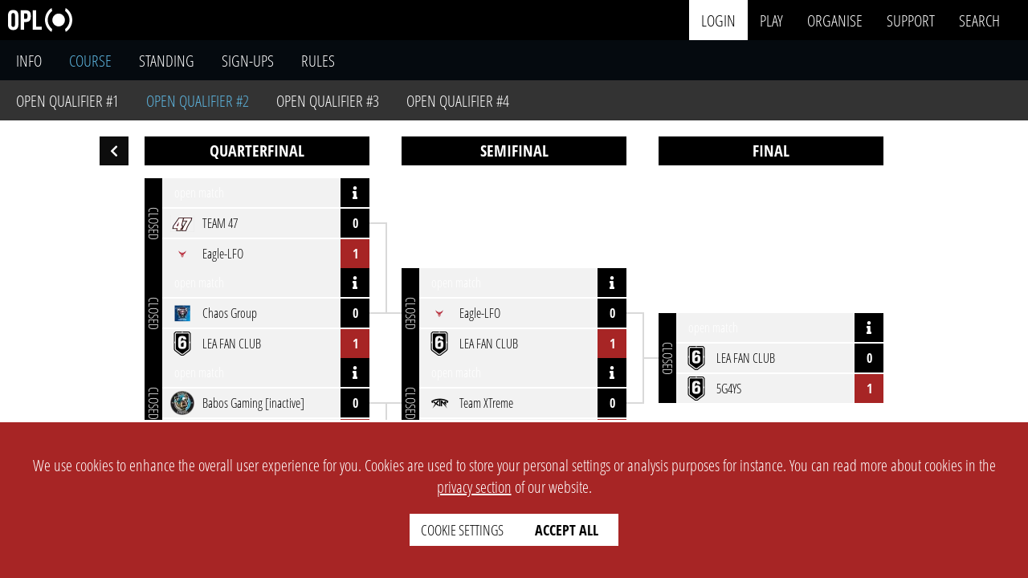

--- FILE ---
content_type: text/html; charset=UTF-8
request_url: https://www.opleague.pro/event/3455-OpenQualifier-OpenQualifier2/course
body_size: 15640
content:

<!doctype html>
<html lang="en">

<head>
                
    
                
                

    	
	<meta name="csrftoken" content="6a7b66dc45497fd66f84ace30423306e">
	




<!-- META-DATA: SEARCH ENGINE ---------------------------------------------------------------------------------------------------------------------------------------------------------->
<meta charset="UTF-8">
<meta http-equiv="Content-Type" content="svg/xml">
<meta name="viewport" content="width=device-width, initial-scale=1">
<meta name="author" content="OPL">
<meta name="web-author" content="OPL">
<meta name="copyright" content="OPL">

	<link rel="canonical" href="https://www.opleague.pro/event/3455-OpenQualifierSeason12024-OpenQualifier2/course" id="canonical">

<base href="https://www.opleague.pro/">
<meta name="description"
	content="Esport Event: Open Qualifier Season 1 | 2024 - Open Qualifier #2 | Game: Rainbow Six Siege - PC (R6) | Organiser: DACH League | Die DACH League ist DIE eSports-Plattform für Deutschland, Österreich und die Schweiz. Mit Fokus auf Fairplay, Innovation und Inklusion schaffen wir eine lebendige Gemeinschaft für passionierte Spielerinnen und Spieler. Bei uns steht die Begeisterung für eSports im Mittelpunkt. Sei dabei, gestalte mit uns die Zukunft des digitalen Sports! #DACHLeague #eSports #Gemeinschaft">
<meta name="abstract"
	content="Esport Event: Open Qualifier Season 1 | 2024 - Open Qualifier #2 | Game: Rainbow Six Siege - PC (R6) | Organiser: DACH League | Die DACH League ist DIE eSports-Plattform für Deutschland, Österreich und die Schweiz. Mit Fokus auf Fairplay, Innovation und Inklusion schaffen wir eine lebendige Gemeinschaft für passionierte Spielerinnen und Spieler. Bei uns steht die Begeisterung für eSports im Mittelpunkt. Sei dabei, gestalte mit uns die Zukunft des digitalen Sports! #DACHLeague #eSports #Gemeinschaft">
<meta name="robots" content="index, follow">
<meta name="robots" content="max-image-preview:large">
<link rel="icon" type="image/png" sizes="32x32"
	href="https://www.opleague.pro/styles/media/event/3453/Logo_32.webp?1712953649">
<link rel="icon" type="image/png" sizes="16x16"
	href="https://www.opleague.pro/styles/media/event/3453/Logo_16.webp?1712953649">
<title>Course - Open Qualifier Season 1 | 2024 - Open Qualifier #2 &#124; OPL</title>

<!-- META-DATA: PROGRESSIVE WEB APP ---------------------------------------------------------------------------------------------------------------------------------------------------->
<meta name="mobile-web-app-capable" content="yes">
<link rel="manifest" href="https://www.opleague.pro/manifest.json">
<meta name="viewport" content="width=device-width">
<meta name="theme-color" content="#000000">
<meta name="apple-mobile-web-app-capable" content="yes">
<meta name="apple-mobile-web-app-status-bar-style" content="black">
<link rel="apple-touch-icon"
	href="https://www.opleague.pro/media/opl/company/icon/background/round/color/png/w36.png" sizes="36x36">
<link rel="apple-touch-icon"
	href="https://www.opleague.pro/media/opl/company/icon/background/round/color/png/w48.png" sizes="48x48">
<link rel="apple-touch-icon"
	href="https://www.opleague.pro/media/opl/company/icon/background/round/color/png/w72.png" sizes="72x72">
<link rel="apple-touch-icon"
	href="https://www.opleague.pro/media/opl/company/icon/background/round/color/png/w96.png" sizes="96x96">
<link rel="apple-touch-icon"
	href="https://www.opleague.pro/media/opl/company/icon/background/round/color/png/w128.png" sizes="128x128">
<link rel="apple-touch-icon"
	href="https://www.opleague.pro/media/opl/company/icon/background/round/color/png/w144.png" sizes="144x144">
<link rel="apple-touch-icon"
	href="https://www.opleague.pro/media/opl/company/icon/background/round/color/png/w152.png" sizes="152x152">
<link rel="apple-touch-icon"
	href="https://www.opleague.pro/media/opl/company/icon/background/round/color/png/w180.png" sizes="180x180">
<link rel="apple-touch-icon"
	href="https://www.opleague.pro/media/opl/company/icon/background/round/color/png/w192.png" sizes="192x192">
<link rel="apple-touch-icon"
	href="https://www.opleague.pro/media/opl/company/icon/background/round/color/png/w384.png" sizes="384x384">
<link rel="apple-touch-icon"
	href="https://www.opleague.pro/media/opl/company/icon/background/round/color/png/w512.png" sizes="512x512">

<!-- META-DATA: TWITTER ---------------------------------------------------------------------------------------------------------------------------------------------------------------->
<meta name="twitter:title" content="Course - Open Qualifier Season 1 | 2024 - Open Qualifier #2 &#124; OPL">
<meta name="twitter:description"
	content="Esport Event: Open Qualifier Season 1 | 2024 - Open Qualifier #2 | Game: Rainbow Six Siege - PC (R6) | Organiser: DACH League | Die DACH League ist DIE eSports-Plattform für Deutschland, Österreich und die Schweiz. Mit Fokus auf Fairplay, Innovation und Inklusion schaffen wir eine lebendige Gemeinschaft für passionierte Spielerinnen und Spieler. Bei uns steht die Begeisterung für eSports im Mittelpunkt. Sei dabei, gestalte mit uns die Zukunft des digitalen Sports! #DACHLeague #eSports #Gemeinschaft">
<meta name="twitter:site" content="@OPLeaguePRO">
<meta name="twitter:site:id" content="1171559217247019008">
<meta name="twitter:creator" content="@OPLeaguePRO">
<meta name="twitter:creator:id" content="1171559217247019008">
<meta name="twitter:card" content="summary">
<meta name="twitter:image" content="https://www.opleague.pro/styles/media/event/3453/Logo_background.png">
<meta name="twitter:image:alt" content="Course - Open Qualifier Season 1 | 2024 - Open Qualifier #2">

<!-- META-DATA: OPEN GRAPH PROTOCOL ---------------------------------------------------------------------------------------------------------------------------------------------------->
<meta property="og:title" content="Course - Open Qualifier Season 1 | 2024 - Open Qualifier #2 &#124; OPL">
<meta property="og:description"
	content="Esport Event: Open Qualifier Season 1 | 2024 - Open Qualifier #2 | Game: Rainbow Six Siege - PC (R6) | Organiser: DACH League | Die DACH League ist DIE eSports-Plattform für Deutschland, Österreich und die Schweiz. Mit Fokus auf Fairplay, Innovation und Inklusion schaffen wir eine lebendige Gemeinschaft für passionierte Spielerinnen und Spieler. Bei uns steht die Begeisterung für eSports im Mittelpunkt. Sei dabei, gestalte mit uns die Zukunft des digitalen Sports! #DACHLeague #eSports #Gemeinschaft">
<meta property="og:type" content="website">
<meta property="og:determiner" content="the">
<meta property="og:site_name" content="OPL">
<meta property="og:locale" content="en_GB">
<meta property="og:url" content="https://www.opleague.pro">
<meta property="og:image" content="https://www.opleague.pro/styles/media/event/3453/Logo_background.png">
<meta property="og:image:alt" content="Course - Open Qualifier Season 1 | 2024 - Open Qualifier #2">

<!-------------------------------------------------------------------------------------------------------------------------------------------------------------------------------------->

            
        
    <!-------------------------------------------------------------------------------------------------------------------------------------------------------------------------------------->
    <!-- AUTO LOADED: font (always) -->
                    
                    
                        
                                    
                        
            
                            <link 
                    rel="preload" 
                    href="https://www.opleague.pro/styles/fonts/OpenSansCondensed-Light.woff2"
                    as="font"                     type="font/woff2"crossorigin                >
            
            
                    
                        
                                    
                        
            
                            <link 
                    rel="preload" 
                    href="https://www.opleague.pro/styles/fonts/OpenSansCondensed-Bold.woff2"
                    as="font"                     type="font/woff2"crossorigin                >
            
            
                            
                    
                        
                                    
                        
            
            
            
                    
                        
                                    
                        
            
            
            
                <!-------------------------------------------------------------------------------------------------------------------------------------------------------------------------------------->
    <!-- AUTO LOADED: style (always) -->
                    
                    
                        
                                    
                        
                                                        
                            <link 
                    rel="preload" 
                    href="https://www.opleague.pro/views/setup/head.min.53422.css"
                    as="style"                                     >
            
            
                    
                        
                                    
                        
                                                        
                            <link 
                    rel="preload" 
                    href="https://www.opleague.pro/views/setup/navigation.min.53422.css"
                    as="style"                                     >
            
            
                    
                        
                                    
                        
                                                        
                            <link 
                    rel="preload" 
                    href="https://www.opleague.pro/views/setup/submenu.min.53422.css"
                    as="style"                                     >
            
            
                    
                        
                                    
                        
                                                        
                            <link 
                    rel="preload" 
                    href="https://www.opleague.pro/views/setup/footer.min.53422.css"
                    as="style"                                     >
            
            
                    
                        
                                    
                        
                                                        
                            <link 
                    rel="preload" 
                    href="https://www.opleague.pro/views/setup/toast.min.53422.css"
                    as="style"                                     >
            
            
                    
                        
                                    
                        
                                                        
                            <link 
                    rel="preload" 
                    href="https://www.opleague.pro/views/setup/cookie.min.53422.css"
                    as="style"                                     >
            
            
                    
                        
                                    
                        
                                                        
                            <link 
                    rel="preload" 
                    href="https://www.opleague.pro/views/website/modal.min.53422.css"
                    as="style"                                     >
            
            
                    
                        
                                    
                        
                                                        
                            <link 
                    rel="preload" 
                    href="https://www.opleague.pro/views/website/filter_section.min.53422.css"
                    as="style"                                     >
            
            
                    
                        
                                    
                        
                                                        
                            <link 
                    rel="preload" 
                    href="https://www.opleague.pro/views/elements/header/.min.53422.css"
                    as="style"                                     >
            
            
                    
                        
                                    
                        
                                                        
                            <link 
                    rel="preload" 
                    href="https://www.opleague.pro/views/setup/context_menu.min.53422.css"
                    as="style"                                     >
            
            
                    
                        
                                    
                        
                                                        
                            <link 
                    rel="preload" 
                    href="https://www.opleague.pro/styles/fontawesome/css/all.min.53422.css"
                    as="style"                                     >
            
            
                            
                    
                        
                                    
                        
                                                        
                            <link 
                    rel="stylesheet" 
                    href="https://www.opleague.pro/views/setup/head.min.53422.css"
                                                        >
            
            
                    
                        
                                    
                        
                                                        
                            <link 
                    rel="stylesheet" 
                    href="https://www.opleague.pro/views/setup/navigation.min.53422.css"
                                                        >
            
            
                    
                        
                                    
                        
                                                        
                            <link 
                    rel="stylesheet" 
                    href="https://www.opleague.pro/views/setup/submenu.min.53422.css"
                                                        >
            
            
                    
                        
                                    
                        
                                                        
                            <link 
                    rel="stylesheet" 
                    href="https://www.opleague.pro/views/setup/footer.min.53422.css"
                                                        >
            
            
                    
                        
                                    
                        
                                                        
                            <link 
                    rel="stylesheet" 
                    href="https://www.opleague.pro/views/setup/toast.min.53422.css"
                                                        >
            
            
                    
                        
                                    
                        
                                                        
                            <link 
                    rel="stylesheet" 
                    href="https://www.opleague.pro/views/setup/cookie.min.53422.css"
                                                        >
            
            
                    
                        
                                    
                        
                                                        
                            <link 
                    rel="stylesheet" 
                    href="https://www.opleague.pro/views/website/modal.min.53422.css"
                                                        >
            
            
                    
                        
                                    
                        
                                                        
                            <link 
                    rel="stylesheet" 
                    href="https://www.opleague.pro/views/website/filter_section.min.53422.css"
                                                        >
            
            
                    
                        
                                    
                        
                                                        
                            <link 
                    rel="stylesheet" 
                    href="https://www.opleague.pro/views/elements/header/.min.53422.css"
                                                        >
            
            
                    
                        
                                    
                        
                                                        
                            <link 
                    rel="stylesheet" 
                    href="https://www.opleague.pro/views/setup/context_menu.min.53422.css"
                                                        >
            
            
                    
                        
                                    
                        
                                                        
                            <link 
                    rel="stylesheet" 
                    href="https://www.opleague.pro/styles/fontawesome/css/all.min.53422.css"
                                                        >
            
            
                <!-------------------------------------------------------------------------------------------------------------------------------------------------------------------------------------->
    <!-- AUTO LOADED: script (always) -->
                    
                    
                        
                                    
                        
                                                        
                            <link 
                    rel="preload" 
                    href="https://www.opleague.pro/js/jquery/jquery-360.min.js"
                    as="script"                                     >
            
            
                    
                        
                                    
                        
                                                        
                            <link 
                    rel="preload" 
                    href="https://www.opleague.pro/js/jquery/Typeahead.min.js"
                    as="script"                                     >
            
            
                    
                        
                                    
                        
                                                        
                            <link 
                    rel="preload" 
                    href="https://www.opleague.pro/views/setup/head.min.53422.js"
                    as="script"                                     >
            
            
                    
                        
                                    
                        
                                                        
                            <link 
                    rel="preload" 
                    href="https://www.opleague.pro/js/opl_utils/opl_timer.min.53422.js"
                    as="script"                                     >
            
            
                    
                        
                                    
                        
                                                        
                            <link 
                    rel="preload" 
                    href="https://www.opleague.pro/js/opl_utils/opl_safety_modal.min.53422.js"
                    as="script"                                     >
            
            
                    
                        
                                    
                        
                                                        
                            <link 
                    rel="preload" 
                    href="https://www.opleague.pro/js/opl_utils/opl_safety_modal_new.min.53422.js"
                    as="script"                                     >
            
            
                    
                        
                                    
                        
                                                        
                            <link 
                    rel="preload" 
                    href="https://www.opleague.pro/js/opl_toast/opl_toast.min.53422.js"
                    as="script"                                     >
            
            
                    
                        
                                    
                        
                                                        
                            <link 
                    rel="preload" 
                    href="https://www.opleague.pro/views/setup/table_sort.min.53422.js"
                    as="script"                                     >
            
            
                    
                        
                                    
                        
                                                        
                            <link 
                    rel="preload" 
                    href="https://www.opleague.pro/views/website/soft_error_message.min.53422.js"
                    as="script"                                     >
            
            
                    
                        
                                    
                        
                                                        
                            <link 
                    rel="preload" 
                    href="https://www.opleague.pro/views/elements/header/.min.53422.js"
                    as="script"                                     >
            
            
                    
                        
                                    
                        
                                                        
                            <link 
                    rel="preload" 
                    href="https://www.opleague.pro/js/opl_utils/opl_cookie.min.53422.js"
                    as="script"                                     >
            
            
                    
                        
                                    
                        
                                                        
                            <link 
                    rel="preload" 
                    href="https://www.opleague.pro/js/opl_ajax/opl_ajax.min.53422.js"
                    as="script"                                     >
            
            
                    
                        
                                    
                        
                                                        
                            <link 
                    rel="preload" 
                    href="https://www.opleague.pro/js/opl_utils/opl_context_menu.min.53422.js"
                    as="script"                                     >
            
            
                    
                        
                                    
                        
                                                        
                            <link 
                    rel="preload" 
                    href="https://www.opleague.pro/js/opl_nav_search/nav_search.min.53422.js"
                    as="script"                                     >
            
            
                    
                        
                                    
                        
                                                        
                            <link 
                    rel="preload" 
                    href="https://www.opleague.pro/js/opl_utils/opl_copy_to_clipboard.min.53422.js"
                    as="script"                                     >
            
            
                    
                        
                                    
                        
                                                        
                            <link 
                    rel="preload" 
                    href="https://www.opleague.pro/js/opl_utils/opl_game_filter.min.53422.js"
                    as="script"                                     >
            
            
                    
                        
                                    
                        
                                                        
                            <link 
                    rel="preload" 
                    href="https://www.opleague.pro/js/Menu_new.min.53422.js"
                    as="script"                                     >
            
            
                            
                    
                        
                                    
                        
                                                        
            
                            <script src="https://www.opleague.pro/js/jquery/jquery-360.min.js" 
                ></script>
            
                    
                        
                                    
                        
                                                        
            
                            <script src="https://www.opleague.pro/js/jquery/Typeahead.min.js" 
                ></script>
            
                    
                        
                                    
                        
                                                        
            
                            <script src="https://www.opleague.pro/views/setup/head.min.53422.js" 
                ></script>
            
                    
                        
                                    
                        
                                                        
            
                            <script src="https://www.opleague.pro/js/opl_utils/opl_timer.min.53422.js" 
                ></script>
            
                    
                        
                                    
                        
                                                        
            
                            <script src="https://www.opleague.pro/js/opl_utils/opl_safety_modal.min.53422.js" 
                ></script>
            
                    
                        
                                    
                        
                                                        
            
                            <script src="https://www.opleague.pro/js/opl_utils/opl_safety_modal_new.min.53422.js" 
                ></script>
            
                    
                        
                                    
                        
                                                        
            
                            <script src="https://www.opleague.pro/js/opl_toast/opl_toast.min.53422.js" 
                ></script>
            
                    
                        
                                    
                        
                                                        
            
                            <script src="https://www.opleague.pro/views/setup/table_sort.min.53422.js" 
                defer></script>
            
                    
                        
                                    
                        
                                                        
            
                            <script src="https://www.opleague.pro/views/website/soft_error_message.min.53422.js" 
                ></script>
            
                    
                        
                                    
                        
                                                        
            
                            <script src="https://www.opleague.pro/views/elements/header/.min.53422.js" 
                ></script>
            
                    
                        
                                    
                        
                                                        
            
                            <script src="https://www.opleague.pro/js/opl_utils/opl_cookie.min.53422.js" 
                ></script>
            
                    
                        
                                    
                        
                                                        
            
                            <script src="https://www.opleague.pro/js/opl_ajax/opl_ajax.min.53422.js" 
                ></script>
            
                    
                        
                                    
                        
                                                        
            
                            <script src="https://www.opleague.pro/js/opl_utils/opl_context_menu.min.53422.js" 
                ></script>
            
                    
                        
                                    
                        
                                                        
            
                            <script src="https://www.opleague.pro/js/opl_nav_search/nav_search.min.53422.js" 
                defer></script>
            
                    
                        
                                    
                        
                                                        
            
                            <script src="https://www.opleague.pro/js/opl_utils/opl_copy_to_clipboard.min.53422.js" 
                ></script>
            
                    
                        
                                    
                        
                                                        
            
                            <script src="https://www.opleague.pro/js/opl_utils/opl_game_filter.min.53422.js" 
                ></script>
            
                    
                        
                                    
                        
                                                        
            
                            <script src="https://www.opleague.pro/js/Menu_new.min.53422.js" 
                ></script>
            
                <!-------------------------------------------------------------------------------------------------------------------------------------------------------------------------------------->
    <!-- AUTO LOADED: style (page specific) -->
                    
                    
                        
                                    
                        
                                                        
                            <link 
                    rel="preload" 
                    href="https://www.opleague.pro/views/course/course.min.53422.css"
                    as="style"                                     >
            
            
                    
                        
                                    
                        
                                                        
                            <link 
                    rel="preload" 
                    href="https://www.opleague.pro/views/course/elmt_match.min.53422.css"
                    as="style"                                     >
            
            
                    
                        
                                    
                        
                                                        
                            <link 
                    rel="preload" 
                    href="https://www.opleague.pro/views/course/elimination_bracket.min.53422.css"
                    as="style"                                     >
            
            
                    
                        
                                    
                        
                                                        
                            <link 
                    rel="preload" 
                    href="https://www.opleague.pro/views/elements/dialog/.min.53422.css"
                    as="style"                                     >
            
            
                            
                    
                        
                                    
                        
                                                        
                            <link 
                    rel="stylesheet" 
                    href="https://www.opleague.pro/views/course/course.min.53422.css"
                                                        >
            
            
                    
                        
                                    
                        
                                                        
                            <link 
                    rel="stylesheet" 
                    href="https://www.opleague.pro/views/course/elmt_match.min.53422.css"
                                                        >
            
            
                    
                        
                                    
                        
                                                        
                            <link 
                    rel="stylesheet" 
                    href="https://www.opleague.pro/views/course/elimination_bracket.min.53422.css"
                                                        >
            
            
                    
                        
                                    
                        
                                                        
                            <link 
                    rel="stylesheet" 
                    href="https://www.opleague.pro/views/elements/dialog/.min.53422.css"
                                                        >
            
            
                <!-------------------------------------------------------------------------------------------------------------------------------------------------------------------------------------->
    <!-- AUTO LOADED: script (page specific) -->
                    
                    
                        
                                    
                        
                                                        
                            <link 
                    rel="preload" 
                    href="https://www.opleague.pro/views/elements/dialog/.min.53422.js"
                    as="script"                                     >
            
            
                            
                    
                        
                                    
                        
                                                        
            
                            <script src="https://www.opleague.pro/views/elements/dialog/.min.53422.js" 
                ></script>
            
            
<!-- STYLE OVERWRITE ------------------------------------------------------------------------------------------------------------------------------------------------------------------->

<script>
	Object.assign(data._GET, {"page":"course","ID":"3455"});	</script>

<!-- GOOGLE SEARCH GALLERY ------------------------------------------------------------------------------------------------------------------------------------------------------------->
<script type="application/ld+json" defer>
	{
		"@context": "https://schema.org",
		"@type": "Organization",
		"url": "https://www.opleague.pro",
		"logo": "https://www.opleague.pro/media/opl/company/logo/solid/color/png/w500.png",
		"name": "Opportunity League",
		"alternateName": "OPL",
		"address": "Otilostr. 22, 82166 Graefelfing, Germany",
		"legalName": "OPL - Birkel, Herberg, Thai GbR",
		"keywords": "esport,platform,event,tournament,league,cup",
		"email": "info@opleague.eu",
		"description": "OPL is a developer of software specifically for the esport industry with a high focus on automation. Organize your own tournaments, participate in existing tournaments or level up your live stream production with our tools."
	}
</script>

		<script type="application/ld+json">
			{
			"@context": "https://schema.org",
			"@type": "BreadcrumbList",
			"itemListElement": [
				{
					"@type": "ListItem",
					"position": 1,
					"name": "DACH League organisation profile page","item": "https://www.opleague.pro/organisationprofile/651-DACH-League"
				}
				,
				{
					"@type": "ListItem",
					"position": 2,
					"name": "Info - Open Qualifier Season 1 | 2024 - Open Qualifier #2","item": "https://www.opleague.pro/event/3455-OpenQualifierSeason12024-OpenQualifier2/course/info"
				}
				,
				{
					"@type": "ListItem",
					"position": 3,
					"name": "Course - Open Qualifier Season 1 | 2024 - Open Qualifier #2"
				}
					]
			}
		</script>
<!-------------------------------------------------------------------------------------------------------------------------------------------------------------------------------------->
			<link rel="preload" as="image" href="https://www.opleague.pro/styles/media/event/3453/Banner_1920.webp?1712953693" imagesrcset="https://www.opleague.pro/styles/media/event/3453/Banner_420.webp?1712953693 420w,https://www.opleague.pro/styles/media/event/3453/Banner_840.webp?1712953693 840w,https://www.opleague.pro/styles/media/event/3453/Banner_1060.webp?1712953693 1060w,https://www.opleague.pro/styles/media/event/3453/Banner_1280.webp?1712953693 1280w,https://www.opleague.pro/styles/media/event/3453/Banner_1600.webp?1712953693 1600w,https://www.opleague.pro/styles/media/event/3453/Banner_1920.webp?1712953693 1920w">
	
<script>
	var php_session_ID = ''</script>

	<script>
		var account_ID = -1
		const ws_token = null
	</script>


	<script>
		if (ws_token != null) {
			var server = location.protocol === 'https:' || location.protocol === 'wss:' ? 'wss://ws2.opleague.pro' :
				'ws://localhost:8086'
			const socket = new WebSocket(`${server}?token=${ws_token}`)

			socket.onopen = () => {
				// console.log("Connected to WebSocket server")
			}

			socket.onmessage = (event) => {
				const msg = JSON.parse(event.data)

				switch (msg.event) {
					case 'notifications':
						const s_notifications = {
							Notifications: msg.message
						}
						opl_toast_show(s_notifications)
						break

					default:
						break
				}
			}

			socket.onclose = () => {
				// console.log("Disconnected from WebSocket server")
			}

			// To send a message
			function sendMessage(message) {
				socket.send(message)
			}
		}
	</script>




	<script>
		Object.assign(data, {"listener_01012023132701":{"toggle_dropdown":true,"search_filter":true,"cancel_filter":true,"apply_filter":true,"scroll_on_overflow":true},"build_01012023132701":{"footer":{"1":{"select_name":"global-language-change","single_selection":{"active":true,"link":false},"selected_item":{"logo":{"src":"styles\/fontawesome\/svgs\/solid\/globe-europe.svg","alt":"globe logo"},"label":""},"search":{"placeholder":"filter languages"},"items":{"1":{"logo":{"src":"styles\/media\/website\/country_flags\/fr.svg","alt":"country name"},"label":"french","selected":false,"backend_data":{"country_short":"fr"}},"3":{"logo":{"src":"styles\/media\/website\/country_flags\/us.svg","alt":"country name"},"label":"english","selected":true,"backend_data":{"country_short":"en"}}},"buttons":{"1":{"label":"cancel"},"2":{"label":"apply"}}}}}})
	</script>
    <style>
    @font-face {
        font-family: 'AnekLatin';
        src: url('/styles/fonts/AnekLatin/AnekLatin[wdth,wght].ttf') format('truetype');
    }

    :root {
        --color1: #a62424;
        --color2: #151a21;
        --color3: #ffffff;
        --color4: #000000;

        --light-grey: #f5f5f5;

        --font-width: 50;
        --font-weight: 400;

        --team1: #1389e3;
        --team2: #ed7214;
    }
</style>
                        <link rel="preload" as="image" href="https://www.opleague.pro/styles/media/event/3453/Banner_1920.webp?1712953693" imagesrcset="https://www.opleague.pro/styles/media/event/3453/Banner_420.webp?1712953693 420w,https://www.opleague.pro/styles/media/event/3453/Banner_840.webp?1712953693 840w,https://www.opleague.pro/styles/media/event/3453/Banner_1060.webp?1712953693 1060w,https://www.opleague.pro/styles/media/event/3453/Banner_1280.webp?1712953693 1280w,https://www.opleague.pro/styles/media/event/3453/Banner_1600.webp?1712953693 1600w,https://www.opleague.pro/styles/media/event/3453/Banner_1920.webp?1712953693 1920w">
        <script>
        'use strict'
        var tournament_state_key = 2
        var tournament_type_key = 1
        var event_ID = 3455
        var is_standing = false
        var organiser_ID = "651";
    </script>
</head>

<body>
    <div style="position: absolute; top: 0;" id="up"></div>

<nav>
        <div class="left-side">
                <a href="/">
            <img width="80" height="30" decoding=async src="https://www.opleague.pro/media/opl/company/logo/solid/light/svg/w0.svg" alt="OPL logo" class="header-logo">
        </a>
    </div>

        <div class="right-side">
        <input type="checkbox" class="mobile-nav-toggle" id="nav-toggle" hidden>
        <label for="nav-toggle" class="mobile-nav-title">
            <span class="fas fa-bars --hide-desktop"></span>
            <span class="fas fa-times --hide-desktop"></span>
        </label>

        <div class="mobile-nav-content">
                        <div class="nav-main">
                
                                    <div class="nav-main-item nav-login">
                        <div class="dropdown">
                            <a href="https://www.opleague.pro/forms/login" rel="nofollow" class="dropdown-title">login</a>
                        </div>
                    </div>
                
                
                <div class="nav-main-item">
                    <div class="dropdown">
                                                    <a href="https://www.opleague.pro/play/event/upcoming" class="dropdown-title">play</a>
                                                <div class="dropdown-content">
                            <a href="https://www.opleague.pro/play/match/my">my matches</a>
                            <a href="https://www.opleague.pro/play/match/upcoming">upcoming matches</a>

                            <a href="https://www.opleague.pro/play/event/upcoming">upcoming events</a>
                            <a href="https://www.opleague.pro/play/event/ongoing">ongoing events</a>
                            <a href="https://www.opleague.pro/play/event/completed">completed events</a>
                        </div>
                    </div>
                </div>
                <div class="nav-main-item">
                    <div class="dropdown">
                        <a href="https://www.opleague.pro/organise" class="dropdown-title">
                            organise
                        </a>
                        <div class="dropdown-content">
                                                        <a href="https://www.opleague.pro/forms/register-organisation" rel="nofollow" >create</a>
                        </div>
                    </div>
                </div>

                <div class="nav-main-item">
                    <div class="dropdown">
                        <a href="https://www.opleague.pro/supportticket" rel="nofollow" class="dropdown-title">support</a>
                        <div class="dropdown-content">
                            <a href="https://www.opleague.pro/supportticket" rel="nofollow">tickets</a>
                            <a href="https://www.opleague.pro/wiki" rel="nofollow" >wiki</a>
                            <a href="https://www.opleague.pro/faq" rel="nofollow" >faq</a>
                        </div>
                    </div>
                </div>

                
                                <input type="checkbox" class="search-toggle" id="search-toggle" hidden>
                <div class="nav-main-item">
                    <div class="dropdown">
                        <label for="search-toggle" class="search-toggle-label">
                            <span class="dropdown-title">search</span>
                        </label>
                    </div>
                </div>

                <div class="search">
                    <div class="search__inner-container">
                        <select id="search_category_select" class="--clickable-white">
                            <option value="1">all</option>
                            <option value="2">user</option>
                            <option value="3">team</option>
                            <option value="4">game tag</option>
                            <option value="5">event</option>
                                                        <option value="8">organiser</option>
                        </select>
                        <input id="search_input" type="text" class="search-input" placeholder="search for something interesting" autocomplete="off">
                    </div>
                </div>

                <label for="search-toggle" class="search__close"></label>

                                <div id="search_results" class="search__results"></div>

            </div>
        </div>
    </div>
</nav>

    <script>
        if (data.network == 'localhost') $("nav").css("background-color", 'var(--orange-120)')
        if (data.network == 'lan') $("nav").css("background-color", 'var(--blue-120)')
    </script>


<div class="toast-container" id="toast-container">             
    <script>
        'use strict';

        var notifications_count = 0
    </script>

    
    </div>        <header></header>
    <script>
        Object.assign(data, {"listener_14042023040501":{"switch_image":true,"pause_cycle":true},"build_14042023040501":{"carousel":{"1":{"link":{"active":false},"image":{"src":"https:\/\/www.opleague.pro\/styles\/media\/event\/3453\/Banner_1920.webp?1712953693","alt":"Open Qualifier Season 1 | 2024 - Open Qualifier #2 header","srcset":"https:\/\/www.opleague.pro\/styles\/media\/event\/3453\/Banner_420.webp?1712953693 420w,https:\/\/www.opleague.pro\/styles\/media\/event\/3453\/Banner_840.webp?1712953693 840w,https:\/\/www.opleague.pro\/styles\/media\/event\/3453\/Banner_1060.webp?1712953693 1060w,https:\/\/www.opleague.pro\/styles\/media\/event\/3453\/Banner_1280.webp?1712953693 1280w,https:\/\/www.opleague.pro\/styles\/media\/event\/3453\/Banner_1600.webp?1712953693 1600w,https:\/\/www.opleague.pro\/styles\/media\/event\/3453\/Banner_1920.webp?1712953693 1920w"}}}}})
        var settings_14042023040501 = {
            id: '14042023040501',
            query_destination: 'header',
        }
        build_html(settings_14042023040501)
    </script>
    
    <div id="submenu-tracker"></div>
    <div class="submenu"></div>
    <script src="https://www.opleague.pro/views/setup/submenu.min.53422.js"></script>
    <script>
        Object.assign(data,{"listener_06012023184401":{"hide_menu_on_scroll":true},"build_06012023184401":{"submenu":{"1":{"1":{"type":"","link":{"href":"https:\/\/www.opleague.pro\/event\/3455-OpenQualifierSeason12024-OpenQualifier2\/info","title":"Open Qualifier Season 1 | 2024 - Open Qualifier #2 info"},"label":"info","active":false},"2":{"type":"","link":{"href":"https:\/\/www.opleague.pro\/event\/3455-OpenQualifierSeason12024-OpenQualifier2\/course","title":"Open Qualifier Season 1 | 2024 - Open Qualifier #2 course"},"label":"course","active":true},"3":{"type":"","link":{"href":"https:\/\/www.opleague.pro\/event\/3455-OpenQualifierSeason12024-OpenQualifier2\/standing","title":"Open Qualifier Season 1 | 2024 - Open Qualifier #2 standing"},"label":"standing","active":false},"4":{"type":"","link":{"href":"https:\/\/www.opleague.pro\/event\/3455-OpenQualifierSeason12024-OpenQualifier2\/sign-ups","title":"Open Qualifier Season 1 | 2024 - Open Qualifier #2 sign-ups"},"label":"sign-ups","active":false},"5":{"type":"","link":{"href":"https:\/\/www.opleague.pro\/event\/3455-OpenQualifierSeason12024-OpenQualifier2\/rules","title":"Open Qualifier Season 1 | 2024 - Open Qualifier #2 rules"},"label":"rules","active":false}},"2":{"1":{"type":"","link":{"href":"https:\/\/www.opleague.pro\/event\/3454-OpenQualifierSeason12024-OpenQualifier1\/course","title":"Open Qualifier Season 1 | 2024 - Open Qualifier #1 course"},"label":"Open Qualifier #1","active":false},"2":{"type":"","link":{"href":"https:\/\/www.opleague.pro\/event\/3455-OpenQualifierSeason12024-OpenQualifier2\/course","title":"Open Qualifier Season 1 | 2024 - Open Qualifier #2 course"},"label":"Open Qualifier #2","active":true},"3":{"type":"","link":{"href":"https:\/\/www.opleague.pro\/event\/3456-OpenQualifierSeason12024-OpenQualifier3\/course","title":"Open Qualifier Season 1 | 2024 - Open Qualifier #3 course"},"label":"Open Qualifier #3","active":false},"4":{"type":"","link":{"href":"https:\/\/www.opleague.pro\/event\/3458-OpenQualifierSeason12024-OpenQualifier4\/course","title":"Open Qualifier Season 1 | 2024 - Open Qualifier #4 course"},"label":"Open Qualifier #4","active":false}}}}})
        var settings_06012023184401 = {
            id: '06012023184401',
            query_destination: '.submenu',
            class_container: 'submenu-v2__container',
        }
        build_html(settings_06012023184401)
    </script>
     <main>
                                                        
<div class="elimination-upper-bracket__title-container">
    <div></div>
</div>
<div class="elimination-upper-bracket__container"></div>
<div class="elimination-lower-bracket__title-container">
    <div></div>
</div>
<div class="elimination-lower-bracket__container"></div>

<style id="bracket_responsive_css"></style>
<style id="bracket_exception_css"></style>

    <script>
        var full_data = {"start_round":5,"observed_team":"","rounds":[{"matches":[{"id":"33538","match_title":"Team FragZ vs Default Win","match_link":"https:\/\/www.opleague.pro\/match\/33538-Team-FragZ-vs-Default-Win","state_key":"closed","teams":[{"id":"787","name":"Team FragZ","short_name":"TF","alt":"Team FragZ logo","logo":"https:\/\/www.opleague.pro\/styles\/media\/team\/787\/Logo_30.webp?1740845189","link":"https:\/\/www.opleague.pro\/team\/787-Team-FragZ","score":"W","class":"--protest"},{"id":-14,"name":"Default Win","short_name":"Def Win","alt":"Default Win logo","logo":"https:\/\/www.opleague.pro\/styles\/media\/game\/R6\/icon_on_white_30.webp?1754495361","link":"\/","score":"L","class":"--protest"}],"before":[],"loser":[],"winner":["33554"],"match_status_text":"closed","match_status_class":"--closed","twitch":null,"popover":{"match_date":"Feb. 09. 2024 - 06:00pm CET","team_1_short":"TF","team_2_short":"Def Win","rounds":[{"map_name":"TBD","team_1_score":"-","team_2_score":"-","team_1_class":"--winner","team_2_class":""}]},"position":0},{"id":"33539","match_title":"Vicious eSport Academy vs TEAM 47","match_link":"https:\/\/www.opleague.pro\/match\/33539-Vicious-eSport-Academy-vs-TEAM-47","state_key":"closed","teams":[{"id":"6950","name":"Vicious eSport Academy","short_name":"V1CA","alt":"Vicious eSport Academy logo","logo":"https:\/\/www.opleague.pro\/styles\/media\/team\/6950\/Logo_30.webp?1716061279","link":"https:\/\/www.opleague.pro\/team\/6950-Vicious-eSport-Academy","score":0,"class":"--loser"},{"id":"2429","name":"TEAM 47","short_name":"47","alt":"TEAM 47 logo","logo":"https:\/\/www.opleague.pro\/styles\/media\/team\/2429\/Logo_30.webp?1698112284","link":"https:\/\/www.opleague.pro\/team\/2429-TEAM-47","score":1,"class":"--winner"}],"before":[],"loser":[],"winner":["33554"],"match_status_text":"closed","match_status_class":"--closed","twitch":null,"popover":{"match_date":"Feb. 09. 2024 - 05:55pm CET","team_1_short":"V1CA","team_2_short":"47","rounds":[{"map_name":"skyscraper","team_1_score":"4","team_2_score":"7","team_1_class":"","team_2_class":"--winner"}]},"position":0},{"id":"33540","match_title":"Team Flare by Entropy vs Default Win","match_link":"https:\/\/www.opleague.pro\/match\/33540-Team-Flare-by-Entropy-vs-Default-Win","state_key":"closed","teams":[{"id":"7033","name":"Team Flare by Entropy","short_name":"Flare ","alt":"Team Flare by Entropy logo","logo":"https:\/\/www.opleague.pro\/styles\/media\/team\/7033\/Logo_30.webp?1712252866","link":"https:\/\/www.opleague.pro\/team\/7033-Team-Flare-by-Entropy","score":"W","class":"--protest"},{"id":-7,"name":"Default Win","short_name":"Def Win","alt":"Default Win logo","logo":"https:\/\/www.opleague.pro\/styles\/media\/game\/R6\/icon_on_white_30.webp?1754495361","link":"\/","score":"L","class":"--protest"}],"before":[],"loser":[],"winner":["33555"],"match_status_text":"closed","match_status_class":"--closed","twitch":null,"popover":{"match_date":"Feb. 09. 2024 - 06:00pm CET","team_1_short":"Flare ","team_2_short":"Def Win","rounds":[{"map_name":"TBD","team_1_score":"-","team_2_score":"-","team_1_class":"--winner","team_2_class":""}]},"position":0},{"id":"33541","match_title":"Eagle-LFO vs Default Win","match_link":"https:\/\/www.opleague.pro\/match\/33541-Eagle-LFO-vs-Default-Win","state_key":"closed","teams":[{"id":"1966","name":"Eagle-LFO","short_name":"LFO","alt":"Eagle-LFO logo","logo":"https:\/\/www.opleague.pro\/styles\/media\/team\/1966\/Logo_30.webp?1740346427","link":"https:\/\/www.opleague.pro\/team\/1966-Eagle-LFO","score":"W","class":"--protest"},{"id":-6,"name":"Default Win","short_name":"Def Win","alt":"Default Win logo","logo":"https:\/\/www.opleague.pro\/styles\/media\/game\/R6\/icon_on_white_30.webp?1754495361","link":"\/","score":"L","class":"--protest"}],"before":[],"loser":[],"winner":["33555"],"match_status_text":"closed","match_status_class":"--closed","twitch":null,"popover":{"match_date":"Feb. 09. 2024 - 06:00pm CET","team_1_short":"LFO","team_2_short":"Def Win","rounds":[{"map_name":"TBD","team_1_score":"-","team_2_score":"-","team_1_class":"--winner","team_2_class":""}]},"position":0},{"id":"33542","match_title":"Chaos Group vs Default Win","match_link":"https:\/\/www.opleague.pro\/match\/33542-Chaos-Group-vs-Default-Win","state_key":"closed","teams":[{"id":"4190","name":"Chaos Group","short_name":"CG","alt":"Chaos Group logo","logo":"https:\/\/www.opleague.pro\/styles\/media\/team\/4190\/Logo_30.webp?1685459632","link":"https:\/\/www.opleague.pro\/team\/4190-Chaos-Group","score":"W","class":"--protest"},{"id":-11,"name":"Default Win","short_name":"Def Win","alt":"Default Win logo","logo":"https:\/\/www.opleague.pro\/styles\/media\/game\/R6\/icon_on_white_30.webp?1754495361","link":"\/","score":"L","class":"--protest"}],"before":[],"loser":[],"winner":["33556"],"match_status_text":"closed","match_status_class":"--closed","twitch":null,"popover":{"match_date":"Feb. 09. 2024 - 06:00pm CET","team_1_short":"CG","team_2_short":"Def Win","rounds":[{"map_name":"TBD","team_1_score":"-","team_2_score":"-","team_1_class":"--winner","team_2_class":""}]},"position":0},{"id":"33543","match_title":"Molution Gaming - Team First Order [inactive] vs Default Win","match_link":"https:\/\/www.opleague.pro\/match\/33543-Molution-Gaming-Team-First-Order-inactive-vs-Default-Win","state_key":"closed","teams":[{"id":"6955","name":"Molution Gaming - Team First Order [inactive]","short_name":"MG","alt":"Molution Gaming - Team First Order [inactive] logo","logo":"https:\/\/www.opleague.pro\/styles\/media\/team\/6955\/Logo_30.webp?1710945635","link":"https:\/\/www.opleague.pro\/team\/6955-Molution-Gaming-Team-First-Order-inactive","score":"W","class":"--protest"},{"id":-2,"name":"Default Win","short_name":"Def Win","alt":"Default Win logo","logo":"https:\/\/www.opleague.pro\/styles\/media\/game\/R6\/icon_on_white_30.webp?1754495361","link":"\/","score":"L","class":"--protest"}],"before":[],"loser":[],"winner":["33556"],"match_status_text":"closed","match_status_class":"--closed","twitch":null,"popover":{"match_date":"Feb. 09. 2024 - 06:00pm CET","team_1_short":"MG","team_2_short":"Def Win","rounds":[{"map_name":"TBD","team_1_score":"-","team_2_score":"-","team_1_class":"--winner","team_2_class":""}]},"position":0},{"id":"33544","match_title":"LEA FAN CLUB vs Default Win","match_link":"https:\/\/www.opleague.pro\/match\/33544-LEA-FAN-CLUB-vs-Default-Win","state_key":"closed","teams":[{"id":"5493","name":"LEA FAN CLUB","short_name":"LFC","alt":"LEA FAN CLUB logo","logo":"https:\/\/www.opleague.pro\/styles\/media\/game\/R6\/icon_on_white_30.webp?1754495361","link":"https:\/\/www.opleague.pro\/team\/5493-LEA-FAN-CLUB","score":"W","class":"--protest"},{"id":-10,"name":"Default Win","short_name":"Def Win","alt":"Default Win logo","logo":"https:\/\/www.opleague.pro\/styles\/media\/game\/R6\/icon_on_white_30.webp?1754495361","link":"\/","score":"L","class":"--protest"}],"before":[],"loser":[],"winner":["33557"],"match_status_text":"closed","match_status_class":"--closed","twitch":null,"popover":{"match_date":"Feb. 09. 2024 - 06:00pm CET","team_1_short":"LFC","team_2_short":"Def Win","rounds":[{"map_name":"TBD","team_1_score":"-","team_2_score":"-","team_1_class":"--winner","team_2_class":""}]},"position":0},{"id":"33545","match_title":"ExMortis eSports [inactive] vs Default Win","match_link":"https:\/\/www.opleague.pro\/match\/33545-ExMortis-eSports-inactive-vs-Default-Win","state_key":"closed","teams":[{"id":"6218","name":"ExMortis eSports [inactive]","short_name":"ExM","alt":"ExMortis eSports [inactive] logo","logo":"https:\/\/www.opleague.pro\/styles\/media\/team\/6218\/Logo_30.webp?1713020479","link":"https:\/\/www.opleague.pro\/team\/6218-ExMortis-eSports-inactive","score":"W","class":"--protest"},{"id":-3,"name":"Default Win","short_name":"Def Win","alt":"Default Win logo","logo":"https:\/\/www.opleague.pro\/styles\/media\/game\/R6\/icon_on_white_30.webp?1754495361","link":"\/","score":"L","class":"--protest"}],"before":[],"loser":[],"winner":["33557"],"match_status_text":"closed","match_status_class":"--closed","twitch":null,"popover":{"match_date":"Feb. 09. 2024 - 06:00pm CET","team_1_short":"ExM","team_2_short":"Def Win","rounds":[{"map_name":"TBD","team_1_score":"-","team_2_score":"-","team_1_class":"--winner","team_2_class":""}]},"position":0},{"id":"33546","match_title":"Babos Gaming [inactive] vs Default Win","match_link":"https:\/\/www.opleague.pro\/match\/33546-Babos-Gaming-inactive-vs-Default-Win","state_key":"closed","teams":[{"id":"6918","name":"Babos Gaming [inactive]","short_name":"BABO","alt":"Babos Gaming [inactive] logo","logo":"https:\/\/www.opleague.pro\/styles\/media\/team\/6918\/Logo_30.webp?1705656246","link":"https:\/\/www.opleague.pro\/team\/6918-Babos-Gaming-inactive","score":"W","class":"--protest"},{"id":-4,"name":"Default Win","short_name":"Def Win","alt":"Default Win logo","logo":"https:\/\/www.opleague.pro\/styles\/media\/game\/R6\/icon_on_white_30.webp?1754495361","link":"\/","score":"L","class":"--protest"}],"before":[],"loser":[],"winner":["33558"],"match_status_text":"closed","match_status_class":"--closed","twitch":null,"popover":{"match_date":"Feb. 09. 2024 - 06:00pm CET","team_1_short":"BABO","team_2_short":"Def Win","rounds":[{"map_name":"TBD","team_1_score":"-","team_2_score":"-","team_1_class":"--winner","team_2_class":""}]},"position":0},{"id":"33547","match_title":"ENVISION ESPORTS Titans vs Default Win","match_link":"https:\/\/www.opleague.pro\/match\/33547-ENVISION-ESPORTS-Titans-vs-Default-Win","state_key":"closed","teams":[{"id":"5729","name":"ENVISION ESPORTS Titans","short_name":"EnVi","alt":"ENVISION ESPORTS Titans logo","logo":"https:\/\/www.opleague.pro\/styles\/media\/team\/5729\/Logo_30.webp?1712169365","link":"https:\/\/www.opleague.pro\/team\/5729-ENVISION-ESPORTS-Titans","score":"W","class":"--protest"},{"id":-9,"name":"Default Win","short_name":"Def Win","alt":"Default Win logo","logo":"https:\/\/www.opleague.pro\/styles\/media\/game\/R6\/icon_on_white_30.webp?1754495361","link":"\/","score":"L","class":"--protest"}],"before":[],"loser":[],"winner":["33558"],"match_status_text":"closed","match_status_class":"--closed","twitch":null,"popover":{"match_date":"Feb. 09. 2024 - 06:00pm CET","team_1_short":"EnVi","team_2_short":"Def Win","rounds":[{"map_name":"TBD","team_1_score":"-","team_2_score":"-","team_1_class":"--winner","team_2_class":""}]},"position":0},{"id":"33548","match_title":"Forcefinity ESPORT vs Default win","match_link":"https:\/\/www.opleague.pro\/match\/33548-Forcefinity-ESPORT-vs-Default-win","state_key":"closed","teams":[{"id":"7022","name":"Forcefinity ESPORT","short_name":"FORCE","alt":"Forcefinity ESPORT logo","logo":"https:\/\/www.opleague.pro\/styles\/media\/team\/7022\/Logo_30.webp?1720510943","link":"https:\/\/www.opleague.pro\/team\/7022-Forcefinity-ESPORT","score":"W","class":"--protest"},{"id":"-1","name":"Default win","short_name":"win","alt":"Default win logo","logo":"https:\/\/www.opleague.pro\/styles\/media\/game\/R6\/icon_on_white_30.webp?1754495361","link":"https:\/\/www.opleague.pro\/team\/-1-Default-win","score":"L","class":"--protest"}],"before":[],"loser":[],"winner":["33559"],"match_status_text":"closed","match_status_class":"--closed","twitch":null,"popover":{"match_date":"Feb. 09. 2024 - 06:00pm CET","team_1_short":"FORCE","team_2_short":"win","rounds":[{"map_name":"TBD","team_1_score":"-","team_2_score":"-","team_1_class":"--winner","team_2_class":""}]},"position":0},{"id":"33549","match_title":"Team XTreme vs Default Win","match_link":"https:\/\/www.opleague.pro\/match\/33549-Team-XTreme-vs-Default-Win","state_key":"closed","teams":[{"id":"7040","name":"Team XTreme","short_name":"XTM","alt":"Team XTreme logo","logo":"https:\/\/www.opleague.pro\/styles\/media\/team\/7040\/Logo_30.webp?1707747123","link":"https:\/\/www.opleague.pro\/team\/7040-Team-XTreme","score":"W","class":"--protest"},{"id":-12,"name":"Default Win","short_name":"Def Win","alt":"Default Win logo","logo":"https:\/\/www.opleague.pro\/styles\/media\/game\/R6\/icon_on_white_30.webp?1754495361","link":"\/","score":"L","class":"--protest"}],"before":[],"loser":[],"winner":["33559"],"match_status_text":"closed","match_status_class":"--closed","twitch":null,"popover":{"match_date":"Feb. 09. 2024 - 06:00pm CET","team_1_short":"XTM","team_2_short":"Def Win","rounds":[{"map_name":"TBD","team_1_score":"-","team_2_score":"-","team_1_class":"--winner","team_2_class":""}]},"position":0},{"id":"33550","match_title":"Crown Zero vs Default Win","match_link":"https:\/\/www.opleague.pro\/match\/33550-Crown-Zero-vs-Default-Win","state_key":"closed","teams":[{"id":"3678","name":"Crown Zero","short_name":"CwZ","alt":"Crown Zero logo","logo":"https:\/\/www.opleague.pro\/styles\/media\/team\/3678\/Logo_30.webp?1737927008","link":"https:\/\/www.opleague.pro\/team\/3678-Crown-Zero","score":"W","class":"--protest"},{"id":-5,"name":"Default Win","short_name":"Def Win","alt":"Default Win logo","logo":"https:\/\/www.opleague.pro\/styles\/media\/game\/R6\/icon_on_white_30.webp?1754495361","link":"\/","score":"L","class":"--protest"}],"before":[],"loser":[],"winner":["33560"],"match_status_text":"closed","match_status_class":"--closed","twitch":null,"popover":{"match_date":"Feb. 09. 2024 - 06:00pm CET","team_1_short":"CwZ","team_2_short":"Def Win","rounds":[{"map_name":"TBD","team_1_score":"-","team_2_score":"-","team_1_class":"--winner","team_2_class":""}]},"position":0},{"id":"33551","match_title":"5G4YS vs Default Win","match_link":"https:\/\/www.opleague.pro\/match\/33551-5G4YS-vs-Default-Win","state_key":"closed","teams":[{"id":"6400","name":"5G4YS","short_name":"5G","alt":"5G4YS logo","logo":"https:\/\/www.opleague.pro\/styles\/media\/game\/R6\/icon_on_white_30.webp?1754495361","link":"https:\/\/www.opleague.pro\/team\/6400-5G4YS","score":"W","class":"--protest"},{"id":-8,"name":"Default Win","short_name":"Def Win","alt":"Default Win logo","logo":"https:\/\/www.opleague.pro\/styles\/media\/game\/R6\/icon_on_white_30.webp?1754495361","link":"\/","score":"L","class":"--protest"}],"before":[],"loser":[],"winner":["33560"],"match_status_text":"closed","match_status_class":"--closed","twitch":null,"popover":{"match_date":"Feb. 09. 2024 - 06:00pm CET","team_1_short":"5G","team_2_short":"Def Win","rounds":[{"map_name":"TBD","team_1_score":"-","team_2_score":"-","team_1_class":"--winner","team_2_class":""}]},"position":0},{"id":"33552","match_title":"Secret Powder vs Toxic Monkeys","match_link":"https:\/\/www.opleague.pro\/match\/33552-Secret-Powder-vs-Toxic-Monkeys","state_key":"closed","teams":[{"id":"167","name":"Secret Powder","short_name":"SP","alt":"Secret Powder logo","logo":"https:\/\/www.opleague.pro\/styles\/media\/team\/167\/Logo_30.webp?1713200357","link":"https:\/\/www.opleague.pro\/team\/167-Secret-Powder","score":0,"class":"--loser"},{"id":"1217","name":"Toxic Monkeys","short_name":"TxM","alt":"Toxic Monkeys logo","logo":"https:\/\/www.opleague.pro\/styles\/media\/team\/1217\/Logo_30.webp?1653755805","link":"https:\/\/www.opleague.pro\/team\/1217-Toxic-Monkeys","score":1,"class":"--winner"}],"before":[],"loser":[],"winner":["33561"],"match_status_text":"closed","match_status_class":"--closed","twitch":null,"popover":{"match_date":"Feb. 09. 2024 - 06:00pm CET","team_1_short":"SP","team_2_short":"TxM","rounds":[{"map_name":"clubhouse","team_1_score":"3","team_2_score":"7","team_1_class":"","team_2_class":"--winner"}]},"position":0},{"id":"33553","match_title":"Team Luma vs Default Win","match_link":"https:\/\/www.opleague.pro\/match\/33553-Team-Luma-vs-Default-Win","state_key":"closed","teams":[{"id":"4295","name":"Team Luma","short_name":"luma","alt":"Team Luma logo","logo":"https:\/\/www.opleague.pro\/styles\/media\/game\/R6\/icon_on_white_30.webp?1754495361","link":"https:\/\/www.opleague.pro\/team\/4295-Team-Luma","score":"W","class":"--protest"},{"id":-13,"name":"Default Win","short_name":"Def Win","alt":"Default Win logo","logo":"https:\/\/www.opleague.pro\/styles\/media\/game\/R6\/icon_on_white_30.webp?1754495361","link":"\/","score":"L","class":"--protest"}],"before":[],"loser":[],"winner":["33561"],"match_status_text":"closed","match_status_class":"--closed","twitch":null,"popover":{"match_date":"Feb. 09. 2024 - 06:00pm CET","team_1_short":"luma","team_2_short":"Def Win","rounds":[{"map_name":"TBD","team_1_score":"-","team_2_score":"-","team_1_class":"--winner","team_2_class":""}]},"position":0}],"titles":["Round of 32",""]},{"matches":[{"id":"33554","match_title":"Team FragZ vs TEAM 47","match_link":"https:\/\/www.opleague.pro\/match\/33554-Team-FragZ-vs-TEAM-47","state_key":"closed","teams":[{"id":"787","name":"Team FragZ","short_name":"TF","alt":"Team FragZ logo","logo":"https:\/\/www.opleague.pro\/styles\/media\/team\/787\/Logo_30.webp?1740845189","link":"https:\/\/www.opleague.pro\/team\/787-Team-FragZ","score":0,"class":"--loser"},{"id":"2429","name":"TEAM 47","short_name":"47","alt":"TEAM 47 logo","logo":"https:\/\/www.opleague.pro\/styles\/media\/team\/2429\/Logo_30.webp?1698112284","link":"https:\/\/www.opleague.pro\/team\/2429-TEAM-47","score":1,"class":"--winner"}],"before":[33538,33539],"loser":[],"winner":["33562"],"match_status_text":"closed","match_status_class":"--closed","twitch":null,"popover":{"match_date":"Feb. 09. 2024 - 06:52pm CET","team_1_short":"TF","team_2_short":"47","rounds":[{"map_name":"kafe","team_1_score":"7","team_2_score":"8","team_1_class":"","team_2_class":"--winner"}]},"position":0},{"id":"33555","match_title":"Team Flare by Entropy vs Eagle-LFO","match_link":"https:\/\/www.opleague.pro\/match\/33555-Team-Flare-by-Entropy-vs-Eagle-LFO","state_key":"closed","teams":[{"id":"7033","name":"Team Flare by Entropy","short_name":"Flare ","alt":"Team Flare by Entropy logo","logo":"https:\/\/www.opleague.pro\/styles\/media\/team\/7033\/Logo_30.webp?1712252866","link":"https:\/\/www.opleague.pro\/team\/7033-Team-Flare-by-Entropy","score":"L","class":"--protest"},{"id":"1966","name":"Eagle-LFO","short_name":"LFO","alt":"Eagle-LFO logo","logo":"https:\/\/www.opleague.pro\/styles\/media\/team\/1966\/Logo_30.webp?1740346427","link":"https:\/\/www.opleague.pro\/team\/1966-Eagle-LFO","score":"W","class":"--protest"}],"before":[33540,33541],"loser":[],"winner":["33562"],"match_status_text":"closed","match_status_class":"--closed","twitch":null,"popover":{"match_date":"Feb. 09. 2024 - 05:41pm CET","team_1_short":"Flare ","team_2_short":"LFO","rounds":[{"map_name":"chalet","team_1_score":"0","team_2_score":"0","team_1_class":"","team_2_class":"--winner"}]},"position":0},{"id":"33556","match_title":"Chaos Group vs Molution Gaming - Team First Order [inactive]","match_link":"https:\/\/www.opleague.pro\/match\/33556-Chaos-Group-vs-Molution-Gaming-Team-First-Order-inactive","state_key":"closed","teams":[{"id":"4190","name":"Chaos Group","short_name":"CG","alt":"Chaos Group logo","logo":"https:\/\/www.opleague.pro\/styles\/media\/team\/4190\/Logo_30.webp?1685459632","link":"https:\/\/www.opleague.pro\/team\/4190-Chaos-Group","score":1,"class":"--winner"},{"id":"6955","name":"Molution Gaming - Team First Order [inactive]","short_name":"MG","alt":"Molution Gaming - Team First Order [inactive] logo","logo":"https:\/\/www.opleague.pro\/styles\/media\/team\/6955\/Logo_30.webp?1710945635","link":"https:\/\/www.opleague.pro\/team\/6955-Molution-Gaming-Team-First-Order-inactive","score":0,"class":"--loser"}],"before":[33542,33543],"loser":[],"winner":["33563"],"match_status_text":"closed","match_status_class":"--closed","twitch":null,"popover":{"match_date":"Feb. 09. 2024 - 05:41pm CET","team_1_short":"CG","team_2_short":"MG","rounds":[{"map_name":"clubhouse","team_1_score":"7","team_2_score":"4","team_1_class":"--winner","team_2_class":""}]},"position":0},{"id":"33557","match_title":"LEA FAN CLUB vs ExMortis eSports [inactive]","match_link":"https:\/\/www.opleague.pro\/match\/33557-LEA-FAN-CLUB-vs-ExMortis-eSports-inactive","state_key":"closed","teams":[{"id":"5493","name":"LEA FAN CLUB","short_name":"LFC","alt":"LEA FAN CLUB logo","logo":"https:\/\/www.opleague.pro\/styles\/media\/game\/R6\/icon_on_white_30.webp?1754495361","link":"https:\/\/www.opleague.pro\/team\/5493-LEA-FAN-CLUB","score":1,"class":"--winner"},{"id":"6218","name":"ExMortis eSports [inactive]","short_name":"ExM","alt":"ExMortis eSports [inactive] logo","logo":"https:\/\/www.opleague.pro\/styles\/media\/team\/6218\/Logo_30.webp?1713020479","link":"https:\/\/www.opleague.pro\/team\/6218-ExMortis-eSports-inactive","score":0,"class":"--loser"}],"before":[33544,33545],"loser":[],"winner":["33563"],"match_status_text":"closed","match_status_class":"--closed","twitch":null,"popover":{"match_date":"Feb. 09. 2024 - 05:41pm CET","team_1_short":"LFC","team_2_short":"ExM","rounds":[{"map_name":"kafe","team_1_score":"7","team_2_score":"4","team_1_class":"--winner","team_2_class":""}]},"position":0},{"id":"33558","match_title":"Babos Gaming [inactive] vs ENVISION ESPORTS Titans","match_link":"https:\/\/www.opleague.pro\/match\/33558-Babos-Gaming-inactive-vs-ENVISION-ESPORTS-Titans","state_key":"closed","teams":[{"id":"6918","name":"Babos Gaming [inactive]","short_name":"BABO","alt":"Babos Gaming [inactive] logo","logo":"https:\/\/www.opleague.pro\/styles\/media\/team\/6918\/Logo_30.webp?1705656246","link":"https:\/\/www.opleague.pro\/team\/6918-Babos-Gaming-inactive","score":1,"class":"--winner"},{"id":"5729","name":"ENVISION ESPORTS Titans","short_name":"EnVi","alt":"ENVISION ESPORTS Titans logo","logo":"https:\/\/www.opleague.pro\/styles\/media\/team\/5729\/Logo_30.webp?1712169365","link":"https:\/\/www.opleague.pro\/team\/5729-ENVISION-ESPORTS-Titans","score":0,"class":"--loser"}],"before":[33546,33547],"loser":[],"winner":["33564"],"match_status_text":"closed","match_status_class":"--closed","twitch":null,"popover":{"match_date":"Feb. 09. 2024 - 05:41pm CET","team_1_short":"BABO","team_2_short":"EnVi","rounds":[{"map_name":"chalet","team_1_score":"7","team_2_score":"5","team_1_class":"--winner","team_2_class":""}]},"position":0},{"id":"33559","match_title":"Forcefinity ESPORT vs Team XTreme","match_link":"https:\/\/www.opleague.pro\/match\/33559-Forcefinity-ESPORT-vs-Team-XTreme","state_key":"closed","teams":[{"id":"7022","name":"Forcefinity ESPORT","short_name":"FORCE","alt":"Forcefinity ESPORT logo","logo":"https:\/\/www.opleague.pro\/styles\/media\/team\/7022\/Logo_30.webp?1720510943","link":"https:\/\/www.opleague.pro\/team\/7022-Forcefinity-ESPORT","score":0,"class":"--loser"},{"id":"7040","name":"Team XTreme","short_name":"XTM","alt":"Team XTreme logo","logo":"https:\/\/www.opleague.pro\/styles\/media\/team\/7040\/Logo_30.webp?1707747123","link":"https:\/\/www.opleague.pro\/team\/7040-Team-XTreme","score":1,"class":"--winner"}],"before":[33548,33549],"loser":[],"winner":["33564"],"match_status_text":"closed","match_status_class":"--closed","twitch":null,"popover":{"match_date":"Feb. 09. 2024 - 05:41pm CET","team_1_short":"FORCE","team_2_short":"XTM","rounds":[{"map_name":"chalet","team_1_score":"3","team_2_score":"7","team_1_class":"","team_2_class":"--winner"}]},"position":0},{"id":"33560","match_title":"Crown Zero vs 5G4YS","match_link":"https:\/\/www.opleague.pro\/match\/33560-Crown-Zero-vs-5G4YS","state_key":"closed","teams":[{"id":"3678","name":"Crown Zero","short_name":"CwZ","alt":"Crown Zero logo","logo":"https:\/\/www.opleague.pro\/styles\/media\/team\/3678\/Logo_30.webp?1737927008","link":"https:\/\/www.opleague.pro\/team\/3678-Crown-Zero","score":0,"class":"--loser"},{"id":"6400","name":"5G4YS","short_name":"5G","alt":"5G4YS logo","logo":"https:\/\/www.opleague.pro\/styles\/media\/game\/R6\/icon_on_white_30.webp?1754495361","link":"https:\/\/www.opleague.pro\/team\/6400-5G4YS","score":1,"class":"--winner"}],"before":[33550,33551],"loser":[],"winner":["33565"],"match_status_text":"closed","match_status_class":"--closed","twitch":null,"popover":{"match_date":"Feb. 09. 2024 - 05:41pm CET","team_1_short":"CwZ","team_2_short":"5G","rounds":[{"map_name":"oregon","team_1_score":"0","team_2_score":"7","team_1_class":"","team_2_class":"--winner"}]},"position":0},{"id":"33561","match_title":"Toxic Monkeys vs Team Luma","match_link":"https:\/\/www.opleague.pro\/match\/33561-Toxic-Monkeys-vs-Team-Luma","state_key":"closed","teams":[{"id":"1217","name":"Toxic Monkeys","short_name":"TxM","alt":"Toxic Monkeys logo","logo":"https:\/\/www.opleague.pro\/styles\/media\/team\/1217\/Logo_30.webp?1653755805","link":"https:\/\/www.opleague.pro\/team\/1217-Toxic-Monkeys","score":1,"class":"--winner"},{"id":"4295","name":"Team Luma","short_name":"luma","alt":"Team Luma logo","logo":"https:\/\/www.opleague.pro\/styles\/media\/game\/R6\/icon_on_white_30.webp?1754495361","link":"https:\/\/www.opleague.pro\/team\/4295-Team-Luma","score":0,"class":"--loser"}],"before":[33552,33553],"loser":[],"winner":["33565"],"match_status_text":"closed","match_status_class":"--closed","twitch":null,"popover":{"match_date":"Feb. 09. 2024 - 06:55pm CET","team_1_short":"TxM","team_2_short":"luma","rounds":[{"map_name":"oregon","team_1_score":"7","team_2_score":"3","team_1_class":"--winner","team_2_class":""}]},"position":0}],"titles":["Round of 16",""]},{"matches":[{"id":"33562","match_title":"TEAM 47 vs Eagle-LFO","match_link":"https:\/\/www.opleague.pro\/match\/33562-TEAM-47-vs-Eagle-LFO","state_key":"closed","teams":[{"id":"2429","name":"TEAM 47","short_name":"47","alt":"TEAM 47 logo","logo":"https:\/\/www.opleague.pro\/styles\/media\/team\/2429\/Logo_30.webp?1698112284","link":"https:\/\/www.opleague.pro\/team\/2429-TEAM-47","score":0,"class":"--loser"},{"id":"1966","name":"Eagle-LFO","short_name":"LFO","alt":"Eagle-LFO logo","logo":"https:\/\/www.opleague.pro\/styles\/media\/team\/1966\/Logo_30.webp?1740346427","link":"https:\/\/www.opleague.pro\/team\/1966-Eagle-LFO","score":1,"class":"--winner"}],"before":[33554,33555],"loser":[],"winner":["33566"],"match_status_text":"closed","match_status_class":"--closed","twitch":null,"popover":{"match_date":"Feb. 09. 2024 - 07:00pm CET","team_1_short":"47","team_2_short":"LFO","rounds":[{"map_name":"border","team_1_score":"7","team_2_score":"8","team_1_class":"","team_2_class":"--winner"}]},"position":0},{"id":"33563","match_title":"Chaos Group vs LEA FAN CLUB","match_link":"https:\/\/www.opleague.pro\/match\/33563-Chaos-Group-vs-LEA-FAN-CLUB","state_key":"closed","teams":[{"id":"4190","name":"Chaos Group","short_name":"CG","alt":"Chaos Group logo","logo":"https:\/\/www.opleague.pro\/styles\/media\/team\/4190\/Logo_30.webp?1685459632","link":"https:\/\/www.opleague.pro\/team\/4190-Chaos-Group","score":0,"class":"--loser"},{"id":"5493","name":"LEA FAN CLUB","short_name":"LFC","alt":"LEA FAN CLUB logo","logo":"https:\/\/www.opleague.pro\/styles\/media\/game\/R6\/icon_on_white_30.webp?1754495361","link":"https:\/\/www.opleague.pro\/team\/5493-LEA-FAN-CLUB","score":1,"class":"--winner"}],"before":[33556,33557],"loser":[],"winner":["33566"],"match_status_text":"closed","match_status_class":"--closed","twitch":null,"popover":{"match_date":"Feb. 09. 2024 - 07:00pm CET","team_1_short":"CG","team_2_short":"LFC","rounds":[{"map_name":"consulate","team_1_score":"4","team_2_score":"7","team_1_class":"","team_2_class":"--winner"}]},"position":0},{"id":"33564","match_title":"Babos Gaming [inactive] vs Team XTreme","match_link":"https:\/\/www.opleague.pro\/match\/33564-Babos-Gaming-inactive-vs-Team-XTreme","state_key":"closed","teams":[{"id":"6918","name":"Babos Gaming [inactive]","short_name":"BABO","alt":"Babos Gaming [inactive] logo","logo":"https:\/\/www.opleague.pro\/styles\/media\/team\/6918\/Logo_30.webp?1705656246","link":"https:\/\/www.opleague.pro\/team\/6918-Babos-Gaming-inactive","score":0,"class":"--loser"},{"id":"7040","name":"Team XTreme","short_name":"XTM","alt":"Team XTreme logo","logo":"https:\/\/www.opleague.pro\/styles\/media\/team\/7040\/Logo_30.webp?1707747123","link":"https:\/\/www.opleague.pro\/team\/7040-Team-XTreme","score":1,"class":"--winner"}],"before":[33558,33559],"loser":[],"winner":["33567"],"match_status_text":"closed","match_status_class":"--closed","twitch":null,"popover":{"match_date":"Feb. 09. 2024 - 07:00pm CET","team_1_short":"BABO","team_2_short":"XTM","rounds":[{"map_name":"chalet","team_1_score":"4","team_2_score":"7","team_1_class":"","team_2_class":"--winner"}]},"position":0},{"id":"33565","match_title":"5G4YS vs Toxic Monkeys","match_link":"https:\/\/www.opleague.pro\/match\/33565-5G4YS-vs-Toxic-Monkeys","state_key":"closed","teams":[{"id":"6400","name":"5G4YS","short_name":"5G","alt":"5G4YS logo","logo":"https:\/\/www.opleague.pro\/styles\/media\/game\/R6\/icon_on_white_30.webp?1754495361","link":"https:\/\/www.opleague.pro\/team\/6400-5G4YS","score":1,"class":"--winner"},{"id":"1217","name":"Toxic Monkeys","short_name":"TxM","alt":"Toxic Monkeys logo","logo":"https:\/\/www.opleague.pro\/styles\/media\/team\/1217\/Logo_30.webp?1653755805","link":"https:\/\/www.opleague.pro\/team\/1217-Toxic-Monkeys","score":0,"class":"--loser"}],"before":[33560,33561],"loser":[],"winner":["33567"],"match_status_text":"closed","match_status_class":"--closed","twitch":null,"popover":{"match_date":"Feb. 09. 2024 - 07:00pm CET","team_1_short":"5G","team_2_short":"TxM","rounds":[{"map_name":"skyscraper","team_1_score":"8","team_2_score":"7","team_1_class":"--winner","team_2_class":""}]},"position":0}],"titles":["Quarterfinal",""]},{"matches":[{"id":"33566","match_title":"Eagle-LFO vs LEA FAN CLUB","match_link":"https:\/\/www.opleague.pro\/match\/33566-Eagle-LFO-vs-LEA-FAN-CLUB","state_key":"closed","teams":[{"id":"1966","name":"Eagle-LFO","short_name":"LFO","alt":"Eagle-LFO logo","logo":"https:\/\/www.opleague.pro\/styles\/media\/team\/1966\/Logo_30.webp?1740346427","link":"https:\/\/www.opleague.pro\/team\/1966-Eagle-LFO","score":0,"class":"--loser"},{"id":"5493","name":"LEA FAN CLUB","short_name":"LFC","alt":"LEA FAN CLUB logo","logo":"https:\/\/www.opleague.pro\/styles\/media\/game\/R6\/icon_on_white_30.webp?1754495361","link":"https:\/\/www.opleague.pro\/team\/5493-LEA-FAN-CLUB","score":1,"class":"--winner"}],"before":[33562,33563],"loser":[],"winner":["33568"],"match_status_text":"closed","match_status_class":"--closed","twitch":null,"popover":{"match_date":"Feb. 13. 2024 - 07:27pm CET","team_1_short":"LFO","team_2_short":"LFC","rounds":[{"map_name":"chalet","team_1_score":"2","team_2_score":"7","team_1_class":"","team_2_class":"--winner"}]},"position":0},{"id":"33567","match_title":"Team XTreme vs 5G4YS","match_link":"https:\/\/www.opleague.pro\/match\/33567-Team-XTreme-vs-5G4YS","state_key":"closed","teams":[{"id":"7040","name":"Team XTreme","short_name":"XTM","alt":"Team XTreme logo","logo":"https:\/\/www.opleague.pro\/styles\/media\/team\/7040\/Logo_30.webp?1707747123","link":"https:\/\/www.opleague.pro\/team\/7040-Team-XTreme","score":0,"class":"--loser"},{"id":"6400","name":"5G4YS","short_name":"5G","alt":"5G4YS logo","logo":"https:\/\/www.opleague.pro\/styles\/media\/game\/R6\/icon_on_white_30.webp?1754495361","link":"https:\/\/www.opleague.pro\/team\/6400-5G4YS","score":1,"class":"--winner"}],"before":[33564,33565],"loser":[],"winner":["33568"],"match_status_text":"closed","match_status_class":"--closed","twitch":null,"popover":{"match_date":"Feb. 15. 2024 - 05:45pm CET","team_1_short":"XTM","team_2_short":"5G","rounds":[{"map_name":"oregon","team_1_score":"2","team_2_score":"7","team_1_class":"","team_2_class":"--winner"}]},"position":0}],"titles":["Semifinal",""]},{"matches":[{"id":"33568","match_title":"LEA FAN CLUB vs 5G4YS","match_link":"https:\/\/www.opleague.pro\/match\/33568-LEA-FAN-CLUB-vs-5G4YS","state_key":"closed","teams":[{"id":"5493","name":"LEA FAN CLUB","short_name":"LFC","alt":"LEA FAN CLUB logo","logo":"https:\/\/www.opleague.pro\/styles\/media\/game\/R6\/icon_on_white_30.webp?1754495361","link":"https:\/\/www.opleague.pro\/team\/5493-LEA-FAN-CLUB","score":0,"class":"--loser"},{"id":"6400","name":"5G4YS","short_name":"5G","alt":"5G4YS logo","logo":"https:\/\/www.opleague.pro\/styles\/media\/game\/R6\/icon_on_white_30.webp?1754495361","link":"https:\/\/www.opleague.pro\/team\/6400-5G4YS","score":1,"class":"--winner"}],"before":[33566,33567],"loser":[],"winner":[],"match_status_text":"closed","match_status_class":"--closed","twitch":null,"popover":{"match_date":"Feb. 15. 2024 - 07:15pm CET","team_1_short":"LFC","team_2_short":"5G","rounds":[{"map_name":"skyscraper","team_1_score":"5","team_2_score":"7","team_1_class":"","team_2_class":"--winner"}]},"position":0}],"titles":["Final",""]}]}
    </script>

    <script>
        var socket = false
    </script>

<script>
    var rows_to_show = -1
    var rows_to_show_overwrite_boolean = false
</script>



    <script>
        $(window).resize(init)
        var has_third_place = false
        // INIT ========================================================================================================================================================================
        function init() {

            var old_rows_to_show = rows_to_show
            var window_width = $(window).width()

            var new_rows_to_show = Math.floor((window_width - (752 - 320)) / 320 + 1)
            if(socket) new_rows_to_show = 4
            if (new_rows_to_show < 1) new_rows_to_show = 1
            rows_to_show = new_rows_to_show
            if (typeof full_data["rounds"] == "undefined") return
            rounds_total = Object.keys(full_data["rounds"]).length;

            if (rows_to_show_overwrite_boolean) {
                rows_to_show = rows_to_show_overwrite
                new_rows_to_show = rows_to_show_overwrite
            }
            if (full_data.start_round + rows_to_show - 1 > rounds_total) full_data.start_round = rounds_total - rows_to_show + 1
            if (full_data.start_round < 1) full_data.start_round = 1

            translate_data(full_data.start_round)
            var css = ''
            for (let k = 1; k <= new_rows_to_show; k++) {
                if (typeof tournament_type_key == "undefined" || tournament_type_key == "undefined" || tournament_type_key != 6) i = k
                else i = 1
                var skip = 0
                var counter = 1
                Object.entries(data_segment.rounds).forEach(line_entry => {
                    const [round, round_data] = line_entry

                    if (counter > i) return
                    if (round_data["titles"]["upper_bracket"] == "") skip++
                    counter++
                })
                var r = i - skip
                css += `
                .elimination-upper-bracket__round.round-` + k + `{
                    gap: calc(var(--match-gap) * ` + (Math.pow(2, r - 1)) + ` + ` + (Math.pow(2, r - 1) - 1) + ` * var(--match-height));
                }
                `
                var skip = 0
                var counter = 1
                Object.entries(data_segment.rounds).forEach(line_entry => {
                    const [round, round_data] = line_entry
                    if (counter > i) return
                    if (round_data["titles"]["lower_bracket"] == "") skip++
                    counter++
                })
                var r = i - skip
                r = Math.ceil(r / 2)
                if ((full_data.start_round) % 2 == 1 && i % 2 == 0 && full_data.start_round != 1) r++
                css += `
                .elimination-lower-bracket__round.round-` + k + `{
                    gap: calc(var(--match-gap) * ` + (Math.pow(2, r - 1)) + ` + ` + (Math.pow(2, r - 1) - 1) + ` * var(--match-height));
                }
                    `
            }
            $('#bracket_responsive_css').empty()
            $('#bracket_responsive_css').append(css)

            $('#bracket_exception_css').empty()

            build_bracket()

            if (socket) {
                scroll_to_match(data['focus_match_ID'])

                var bracket_exception_css = ''
                if (Object.keys(full_data.rounds).length >= 4) {
                    bracket_exception_css += '.elimination-upper-bracket__title-container, .elimination-lower-bracket__title-container,'
                    bracket_exception_css += '.elimination-upper-bracket__container, .elimination-lower-bracket__container {'
                    bracket_exception_css += 'justify-content: unset !important; }'
                } else {
                    switch (Object.keys(full_data.rounds).length) {
                        case 3:
                            bracket_exception_css += '.elimination-upper-bracket__title-container, .elimination-lower-bracket__title-container,'
                            bracket_exception_css += '.elimination-upper-bracket__container, .elimination-lower-bracket__container {'
                            bracket_exception_css += 'transform: scale(1.3) !important; }'
                            bracket_exception_css += '.elimination-upper-bracket__container, .elimination-lower-bracket__container {margin-top: 82px;}'
                            bracket_exception_css += '.elimination-upper-bracket__title-container, .elimination-lower-bracket__title-container {top: 5px !important;}'
                            bracket_exception_css += '.outer-container {padding-top: 95px;}'
                            bracket_exception_css += '.third-place.elimination-bracket__match {top: 315px !important;}'
                            break
                        case 2:
                            if (has_third_place) {
                                bracket_exception_css += '.elimination-upper-bracket__title-container, .elimination-lower-bracket__title-container,'
                                bracket_exception_css += '.elimination-upper-bracket__container, .elimination-lower-bracket__container {'
                                bracket_exception_css += 'transform: scale(1.6) !important; }'
                                bracket_exception_css += '.elimination-upper-bracket__container, .elimination-lower-bracket__container {margin-top: 96px;}'
                                bracket_exception_css += '.elimination-upper-bracket__title-container, .elimination-lower-bracket__title-container {top: 11px !important;}'
                                bracket_exception_css += '.outer-container {padding-top: 100px;}'
                                bracket_exception_css += '.third-place.elimination-bracket__match {top: 230px !important;}'
                            } else {
                                bracket_exception_css += '.elimination-upper-bracket__title-container, .elimination-lower-bracket__title-container,'
                                bracket_exception_css += '.elimination-upper-bracket__container, .elimination-lower-bracket__container {'
                                bracket_exception_css += 'transform: scale(2) !important; }'
                                bracket_exception_css += '.elimination-upper-bracket__container, .elimination-lower-bracket__container {margin-top: 150px;}'
                                bracket_exception_css += '.elimination-upper-bracket__title-container, .elimination-lower-bracket__title-container {top: 11px !important;}'
                                bracket_exception_css += '.outer-container {padding-top: 100px;}'
                                bracket_exception_css += '.third-place.elimination-bracket__match {top: 230px !important;}'
                            }
                            break
                        case 1:
                            bracket_exception_css += '.elimination-upper-bracket__title-container, .elimination-lower-bracket__title-container,'
                            bracket_exception_css += '.elimination-upper-bracket__container, .elimination-lower-bracket__container {'
                            bracket_exception_css += 'transform: scale(4) !important; }'
                            bracket_exception_css += '.elimination-upper-bracket__container, .elimination-lower-bracket__container {margin-top: 200px;}'
                            bracket_exception_css += '.elimination-upper-bracket__title-container, .elimination-lower-bracket__title-container {top: 11px !important;}'
                            bracket_exception_css += '.outer-container {padding-top: 100px;}'
                            bracket_exception_css += '.third-place.elimination-bracket__match {top: 230px !important;}'
                            break
                    }
                }
                $('#bracket_exception_css').append(bracket_exception_css)

                const hideUpperOrLowerBracket = () => {
                    if (data.focus_match_ID == null || data.focus_match_ID == undefined || data.focus_match_ID == "") return

                    var jquery_target = ($('.elimination-lower-bracket__round.round-1').length == 0) ? '.elimination-lower-bracket__round.round-2' : '.elimination-lower-bracket__round.round-1'

                    if ($(jquery_target).children().length > 2) {
                        if ($('[match_id="' + data.focus_match_ID + '"]').parent().hasClass('elimination-lower-bracket__round')) {
                            $('.elimination-upper-bracket__title-container').addClass('--v-none')
                            $('.elimination-upper-bracket__round').addClass('--v-none')
                            $('.elimination-upper-bracket__gap > .upper').addClass('--v-none')
                        } else {
                            $('.elimination-lower-bracket__title-container').addClass('--v-none')
                            $('.elimination-lower-bracket__container').addClass('--v-none')
                            $('.elimination-upper-bracket__gap > .lower').addClass('--v-none')
                        }
                    }
                }
                hideUpperOrLowerBracket()

                setTimeout(() => {
                    $('.outer-container').addClass('animate')
                    $('.title-container').addClass('animate')
                }, 600)
            }

            calculate_sticky_top()
        }

        // SUPPORT FUNCTIONS ===========================================================================================================================================================
        function build_bracket() {
            $('.elimination-upper-bracket__title-container > div').empty()
            $('.elimination-upper-bracket__container').empty()
            $('.elimination-lower-bracket__title-container > div').empty()
            $('.elimination-lower-bracket__container').empty()

            let round_count = 1
            var has_lower_bracket = false
            Object.entries(data_segment.rounds).forEach(round_entry => {
                const [round_key, round_value] = round_entry

                // build round containers
                var html_upper_bracket_title = ''
                html_upper_bracket_title += '<div class="title-header">' + round_value.titles.upper_bracket + '</div>'
                html_upper_bracket_title += '<div class="elimination-upper-bracket__gap"></div>'
                $('.elimination-upper-bracket__title-container > div').append(html_upper_bracket_title)

                var html_lower_bracket_title = ''
                html_lower_bracket_title += '<div class="title-header">' + round_value.titles.lower_bracket + '</div>'
                html_lower_bracket_title += '<div class="elimination-lower-bracket__gap"></div>'
                $('.elimination-lower-bracket__title-container > div').append(html_lower_bracket_title)

                var html_upper_bracket_round = ''
                html_upper_bracket_round += '<div class="elimination-upper-bracket__round round-' + round_count + '"></div>'
                html_upper_bracket_round += '<div class="elimination-upper-bracket__gap round-' + round_count + '"></div>'
                $('.elimination-upper-bracket__container').append(html_upper_bracket_round)

                var html_lower_bracket_round = ''
                html_lower_bracket_round += '<div class="elimination-lower-bracket__round round-' + round_count + '"></div>'
                html_lower_bracket_round += '<div class="elimination-lower-bracket__gap round-' + round_count + '"></div>'
                $('.elimination-lower-bracket__container').append(html_lower_bracket_round)


                // build matches
                Object.entries(round_value.matches).forEach(match_entry => {
                    const [match_key, match_value] = match_entry

                    var html_bracket_match = ''
                    html_bracket_match += '<div class="'
                    if (match_value.position == "third") {
                        has_third_place = true
                        html_bracket_match += 'third-place '
                    }
                    html_bracket_match += 'elimination-bracket__match" match_id="' + match_value.match_id + '" round="' + round_key + '"'
                    html_bracket_match += 'match="' + match_key + '"'
                    if (!socket) {
                        html_bracket_match += 'onmouseover="draw_highlighted_bracket_line(this)"'
                    }
                    html_bracket_match += '>'
                    html_bracket_match += '<div class="elimination-bracket__match-status ' + match_value.match_status_class + '">'
                    html_bracket_match += match_value.match_status_text + '</div>'
                    html_bracket_match += '<div class="elimination-bracket__team-container">'
                    html_bracket_match += '<div class="elimination-bracket__match-controls">'
                    if (Object.keys(match_value.teams).length > 4) {
                        html_bracket_match += '<i class="fas fa-search" onclick="match_controls_search(this)"></i>'
                        html_bracket_match += `<input type="text" placeholder="search team in match" onkeyup="search_for_team('` + match_value.match_id + `')">`
                    }
                    html_bracket_match += '<a href="' + match_value.match_link + '" title="' + match_value.match_title + '" class="opl-button">open match</a>'
                    if (match_value.twitch != undefined) {
                        html_bracket_match += '<a href="' + match_value.twitch + '" title="match broadcast"><i class="fab fa-twitch" target="_blank"></i></a>'
                    }
                    html_bracket_match += `<i class="fas fa-info" onmouseover="match_controls_popover([match_id='` + match_value.match_id + `'])" `
                    html_bracket_match += `onmouseout="match_controls_popover([match_id='` + match_value.match_id + `'])"></i>`
                    html_bracket_match += '</div>'
                    html_bracket_match += '</div>'
                    html_bracket_match += '</div>'

                    if (match_value.position == "upper" || match_value.position == "third") {
                        $('.elimination-upper-bracket__round.round-' + round_count).append(html_bracket_match)
                    } else if (match_value.position == "lower") {
                        $('.elimination-lower-bracket__round.round-' + round_count).append(html_bracket_match)
                        has_lower_bracket = true
                    }


                    // build popover
                    var html_popover = ''
                    html_popover += '<div class="popover__container">'
                    if (typeof match_value.popover.team_1_short != "undefined") {
                        html_popover += '<div class="popover__teams">'
                        html_popover += '<div>' + match_value.popover.team_1_short + '</div>'
                        html_popover += '<div>' + match_value.popover.team_2_short + '</div>'
                        html_popover += '</div>'
                    }
                    html_popover += '</div>'
                    $('[match_id="' + match_value.match_id + '"]').append(html_popover)
                    if (typeof match_value.popover.rounds != "undefined") {
                        Object.entries(match_value.popover.rounds).forEach(popover_entry => {
                            const [popover_key, popover_value] = popover_entry

                            var html_popover_rounds = ''
                            html_popover_rounds += '<div class="popover__map-container">'
                            html_popover_rounds += '<div class="popover__map-name">' + popover_value.map_name + '</div>'
                            html_popover_rounds += '<div class="' + popover_value.team_1_class + '">' + popover_value.team_1_score + '</div>'
                            html_popover_rounds += '<div class="' + popover_value.team_2_class + '">' + popover_value.team_2_score + '</div>'
                            html_popover_rounds += '</div>'
                            $('[match_id="' + match_value.match_id + '"]' + ' .popover__container').append(html_popover_rounds)
                        })
                    }
                    if (typeof match_value.popover.match_position != "undefined") {
                        var html_popover_match_position = '<div class="popover__match-position">' + match_value.popover.match_position + '</div>'
                        $('[match_id="' + match_value.match_id + '"]' + ' .popover__container').append(html_popover_match_position)
                    }

                    var html_popover_date = '<div class="popover__date">' + match_value.popover.match_date + '</div>'
                    $('[match_id="' + match_value.match_id + '"]' + ' .popover__container').append(html_popover_date)


                    // build teams in match
                    Object.entries(match_value.teams).forEach(team_entry => {
                        const [team_key, team_value] = team_entry

                        var html_bracket_team = ''
                        html_bracket_team += '<a team_id="' + team_value.id + '" href="' + team_value.link + '"'
                        html_bracket_team += 'title="' + team_value.name + '" class="elimination-bracket__team"><div class="img-text">'
                        html_bracket_team += '<div><img src="' + team_value.logo + '" alt="' + team_value.alt + '" height="30" width="30"></div>'
                        html_bracket_team += '<div>' + team_value.name + '</div>'
                        html_bracket_team += '</div>'
                        html_bracket_team += '<div class="elimination-bracket__team-score ' + team_value.class + '">' + team_value.score + '</div>'
                        html_bracket_team += '</a>'
                        $('[match_id="' + match_value.match_id + '"]' + ' .elimination-bracket__team-container').append(html_bracket_team)
                    })
                })

                round_count++
            })
            $('.elimination-upper-bracket__container .elimination-upper-bracket__gap:last-of-type').remove()
            $('.elimination-upper-bracket__title-container .elimination-upper-bracket__gap:last-of-type').remove()
            $('.elimination-lower-bracket__container .elimination-lower-bracket__gap:last-of-type').remove()
            $('.elimination-lower-bracket__title-container .elimination-lower-bracket__gap:last-of-type').remove()


            match_height = $('.round-1 .elimination-bracket__match:first-of-type').height()
            $("body").get(0).style.setProperty("--match-height", match_height + "px")


            // third place match position
            var final_match = $('.elimination-upper-bracket__container .elimination-upper-bracket__round:last-of-type .elimination-bracket__match:not(.third-place)')

            var final_match_position = final_match.position()
            var final_match_height = final_match.height()
            if (typeof final_match_position != "undefined") {
                var third_place_position = final_match_position.top + final_match_height + 146
                $('.elimination-upper-bracket__container .third-place').css('top', third_place_position)
            }

            // draw bracket lines
            Object.entries(data_segment.rounds).forEach(round_entry => {
                const [round_key, round_value] = round_entry

                Object.entries(round_value.matches).forEach(match_entry => {
                    const [match_key, match_value] = match_entry

                    if (match_value.winner != undefined) {
                        if (match_value.winner[0] != undefined) {
                            var bracket_half = (match_value.position == 'upper') ? 'upper' : 'lower'
                            draw_bracket_line(match_value.match_id, match_value.winner[0], undefined, bracket_half)
                        }
                    }
                })
            })

            var html_arrows = ''
            if (full_data.start_round != 1) {
                html_arrows += '<div class="arrow-left" onclick="move_round(-1)"><i class="fas fa-chevron-left"></i></div>'
            }
            if (full_data.start_round + rows_to_show <= Object.keys(full_data.rounds).length) {
                html_arrows += '<div class="arrow-right" onclick="move_round(1)"><i class="fas fa-chevron-right"></i></div>'
            }
            $('.elimination-upper-bracket__title-container > div').append(html_arrows)
            
            if (has_lower_bracket) {
                $('.elimination-lower-bracket__title-container > div').append(html_arrows)
            }

            highlight_team(full_data.observed_team)
        }

        function translate_data(start_round) {
            data_segment = {}
            data_segment["rounds"] = {}
            full_data_clone = JSON.parse(JSON.stringify(full_data));
            Object.entries(full_data_clone.rounds).forEach(round => {
                key = "round_" + (Number(round[0]) + Number(1))
                data_segment["rounds"][key] = round[1]

                titles = {}
                titles["lower_bracket"] = ""
                titles["upper_bracket"] = ""
                Object.entries(data_segment["rounds"][key]["titles"]).forEach(round_entry => {
                    if (round_entry[0] == 0) titles["upper_bracket"] = round_entry[1]
                    else if (round_entry[0] == 1) titles["lower_bracket"] = round_entry[1]
                })
                data_segment["rounds"][key]["titles"] = titles

                matches = {}


                Object.entries(data_segment["rounds"][key]["matches"]).forEach(match => {
                    match_key = "match_" + (Number(match[0]) + Number(1))
                    matches[match_key] = match[1]
                    matches[match_key]["match_id"] = match[1]["id"]

                    teams = {}
                    Object.entries(match[1]["teams"]).forEach(team => {
                        team_key = "team_" + (Number(team[0]) + Number(1))
                        teams[team_key] = team[1]
                    })
                    matches[match_key]["teams"] = teams

                    popover_rounds = {}
                    if (match[1]["popover"]["rounds"] != undefined) {
                        Object.entries(match[1]["popover"]["rounds"]).forEach(game => {
                            game_key = "round_" + (Number(game[0]) + Number(1))
                            popover_rounds[game_key] = game[1]
                        })
                    }

                    matches[match_key]["popover"]["rounds"] = popover_rounds
                    if (match[1]["position"] == 0) match[1]["position"] = "upper"
                    else if (match[1]["position"] == 1) match[1]["position"] = "lower"
                    else match[1]["position"] = "third"
                })
                data_segment["rounds"][key]["matches"] = matches
            })

            rounds = {}
            incrementer = 1
            for (let round = start_round; round < start_round + rows_to_show; round++) {
                if (typeof data_segment["rounds"]["round_" + round] == "undefined") continue
                rounds["round_" + (incrementer++)] = data_segment["rounds"]["round_" + round]
            }
            data_segment["rounds"] = rounds
        }

        function match_controls_search(e) {
            $(e).toggleClass('--active')
        }

        function match_controls_popover(match) {
            $('[match_id="' + match + '"] .popover__container ').toggleClass('--active ')
        }

        function draw_bracket_line(match_1, match_2, highlight_color, highlight_class) {
            if ($('[match_id="' + match_1 + '"]').length == 0 || $('[match_id="' + match_2 + '"]').length == 0) return

            var match_1_round = parseInt($('[match_id="' + match_1 + '"]').attr("round").match(/round_([0-9]+)/)[1])
            var match_2_round = parseInt($('[match_id="' + match_2 + '"]').attr("round").match(/round_([0-9]+)/)[1])

            if (match_1_round > match_2_round) {
                var temp = match_1
                match_1 = match_2
                match_2 = temp
            }

            var z_index = 0
            if (highlight_color == undefined) {
                highlight_color = ''
            } else if (highlight_color != undefined) {
                z_index = 10
            }

            if (highlight_class == undefined) {
                highlight_class = ''
            }

            var container_position = $('.elimination-upper-bracket__container').position()
            var match1_width = $('[match_id="' + match_1 + '"]').width()
            var match1_height = $('[match_id="' + match_1 + '"]').height()
            var match2_height = $('[match_id="' + match_2 + '"]').height()
            var match1_position = $('[match_id="' + match_1 + '"]').position()
            var match2_position = $('[match_id="' + match_2 + '"]').position()

            var line1_top = Math.abs(match1_height / 2 + match1_position.top - container_position.top - 1)
            var line3_top = Math.abs(match2_height / 2 + match2_position.top - container_position.top - 1)
            var line2_height = Math.abs(line3_top - line1_top)
            var line2_width = Math.abs(match2_position.left - (match1_position.left + match1_width + 20))
            var line2_top = (line3_top < line1_top) ? line1_top - line2_height + 2 : line1_top

            var match_round = (match_1_round < match_2_round) ? match_1_round : match_2_round


            var line1_draw = ''
            line1_draw += '<div style="z-index:' + z_index + '; background: ' + highlight_color + '; top: ' + line1_top + 'px;'
            line1_draw += 'height: 2px; width: 2rem;" class="' + highlight_class + '"></div>'

            var line2_draw = ''
            line2_draw += '<div style="z-index:' + z_index + '; background: ' + highlight_color + '; top: ' + line2_top + 'px;'
            line2_draw += 'height: ' + line2_height + 'px; width: 2px; left: 2rem;" class="' + highlight_class + '"></div>'

            var line3_draw = ''
            line3_draw += '<div style="z-index:' + z_index + '; background: ' + highlight_color + '; top: ' + line3_top + 'px;'
            line3_draw += 'height: 2px; width: ' + line2_width + 'px; left: 2rem;" class="' + highlight_class + '"></div>'

            $('.elimination-upper-bracket__gap.round-' + match_round).append(line1_draw)
            $('.elimination-upper-bracket__gap.round-' + match_round).append(line2_draw)
            $('.elimination-upper-bracket__gap.round-' + match_round).append(line3_draw)
        }

        var draw_highlighted_bracket_line_last_hover

        function draw_highlighted_bracket_line(e) {
            var match_id = $(e).attr("match_id")
            if (match_id == draw_highlighted_bracket_line_last_hover) return

            $('.elimination-bracket-line--highlighted').remove()

            var round_key = $(e).attr("round").match(/(round_[0-9]+)/)[1]
            var match_key = $(e).attr("match").match(/(match_[0-9]+)/)[1]

            if (data_segment.rounds[round_key].matches[match_key].winner != undefined) {
                Object.entries(data_segment.rounds[round_key].matches[match_key].winner).forEach(line_entry => {
                    const [line_key, line_value] = line_entry
                    draw_bracket_line(line_value, match_id, 'var(--blue-100)', 'elimination-bracket-line--highlighted')
                })
                Object.entries(data_segment.rounds[round_key].matches[match_key].before).forEach(line_entry => {
                    const [line_key, line_value] = line_entry
                    draw_bracket_line(line_value, match_id, 'var(--blue-100)', 'elimination-bracket-line--highlighted')
                })
                Object.entries(data_segment.rounds[round_key].matches[match_key].loser).forEach(line_entry => {
                    const [line_key, line_value] = line_entry
                    draw_bracket_line(line_value, match_id, 'var(--blue-100)', 'elimination-bracket-line--highlighted')
                })
            }

            draw_highlighted_bracket_line_last_hover = match_id
        }

        $('body').click(() => {
            $('.elimination-bracket-line--highlighted').remove()
            draw_highlighted_bracket_line_last_hover = ''
        })

        function highlight_team(team_ID) {
            $('.--highlight').removeClass('--highlight')
            $('[team_id="' + team_ID + '"]').addClass('--highlight')

            var temp_match_id1
            $('.elimination-bracket-line--highlight-team').remove()
            Object.entries($('[team_id="' + team_ID + '"]').parent().parent()).forEach(match => {
                const [match_key, match_value] = match

                var temp_match_id2 = $(match_value).attr('match_id')
                draw_bracket_line(temp_match_id1, temp_match_id2, 'var(--light-orange)', 'elimination-bracket-line--highlight-team')
                temp_match_id1 = temp_match_id2
            })
        }

        function search_for_team(match_id) {
            var input = $('[match_id="' + match_id + '"]' + ' input').val().toUpperCase()
            var haystack = $('[match_id="' + match_id + '"] .elimination-bracket__team')
            var haystack_length = $('[match_id="' + match_id + '"] .elimination-bracket__team:not(.placeholder)').length

            for (let i = 0; i < haystack_length; i++) {
                var team_id = $(haystack[i]).attr('team_id')
                var text_value = $('[match_id="' + match_id + '"]' + ' [team_id="' + team_id + '"] .img-text > div:last-of-type').text().toUpperCase()

                if (text_value.toUpperCase().indexOf(input) > -1) {
                    $('[match_id="' + match_id + '"]' + ' [team_id="' + team_id + '"]').removeClass('--d-none')
                } else {
                    $('[match_id="' + match_id + '"] ' + ' [team_id="' + team_id + '"]').addClass('--d-none')
                }
            }

            $('[match_id="' + match_id + '"] .elimination-bracket__team.placeholder').remove()
            var d_none_count = $('[match_id="' + match_id + '"] .elimination-bracket__team.--d-none').length
            for (let i = 0; i < d_none_count; i++) {
                $('[match_id="' + match_id + '"] .elimination-bracket__team-container').append('<div class="elimination-bracket__team placeholder"></div>')
            }
        }

        function move_round(move_amount) {
            if (full_data.start_round + (move_amount) < 1) return

            var new_start_round = 0
            new_start_round = full_data.start_round + (move_amount)
            full_data.start_round = parseInt(new_start_round)

            var url = new URL(window.location.toString());
            url.searchParams.set('round', new_start_round);
            window.history.replaceState('', '', url);

            init()
        }

        function calculate_sticky_top() {
            var nav_height = $('nav').height() ?? 0
            var submenu_first_layer_height = $('.submenu-v2__container .submenu-v2__layer:first-child').height() ?? 0

            var sticky_top_value = parseInt(nav_height) + parseInt(submenu_first_layer_height)

            if ($('.elimination-upper-bracket__title-container').length != 0) $('.elimination-upper-bracket__title-container').attr('style', `top: ${sticky_top_value}px;`)
            if ($('.elimination-lower-bracket__title-container').length != 0) $('.elimination-lower-bracket__title-container').attr('style', `top: ${sticky_top_value}px;`)
        }
    </script>


    <script>
        init()
    </script>
                                        </main>
    <div class='context-menu__container'></div>
<input type='hidden' value='' id='txt_id'>
<script>
    var FinalTimeZone = Intl.DateTimeFormat().resolvedOptions().timeZone;
    var date = new Date()
    date.setTime(date.getTime() + 1 * 24 * 60 * 60 * 1000)
    expires = '; expires=' + date.toGMTString()
    document.cookie = 'TimeZone=' + FinalTimeZone + expires + '; path=/'
</script>

<script>
    var current_page = "course";
</script>

<footer id="footer">

    <div title="Scroll up" onclick='document.getElementById("up").scrollIntoView({ behavior: "smooth" });return false'>
        <div class="footer__scrollup --d-none"></div>
    </div>

    <section>
        <div class="footer__body">
                            <div class="footer__list">
                    <div>settings</div>
                    <div destination="change-language"></div>
                    <script src="https://www.opleague.pro/views/website/filter_section.min.53422.js"></script>
                    <script>
                        var settings_01012023132701_footer = {
                            id: '01012023132701',
                            query_destination: '[destination="change-language"]',
                            class_container: 'change-language__container',
                            data_set: 'footer',
                        }
                        build_html(settings_01012023132701_footer)
                    </script>
                </div>
                        <div class="footer__list">
                <div>legal</div>
                <div><a href="https://www.opleague.pro/legal/imprint" title="imprint" rel="nofollow"
                        >imprint</a></div>
                <div><a href="https://www.opleague.pro/legal/privacy" title="privacy" rel="nofollow"
                        >privacy</a></div>
                <div><a href="https://www.opleague.pro/legal/terms-and-conditions" title="t&amp;c" rel="nofollow"
                        >t&amp;c</a></div>
                <div><a href="https://www.opleague.pro/legal/prices" title="prices" rel="nofollow"
                        >prices</a></div>
                <div><a href="https://www.opleague.pro/forms/cookie" title="cookie settings" rel="nofollow"
                        >cookie settings</a></div>
            </div>
            <div class="footer__list">
                <div>company</div>
                <div><a href="https://www.opleague.pro/wiki/blog/about-OPL" rel="nofollow" >about us</a></div>
                <div><a href="https://www.opleague.pro/wiki/documentation/branding/OPL-company" title="brand kit"
                        rel="nofollow">brand kit</a></div>
                <div><a href="https://www.opleague.pro/partner" title="partner" rel="nofollow"
                        >partner</a></div>
                <div><a href="https://www.opleague.pro/landingpage" title="landingpage" rel="nofollow"
                        >landingpage</a></div>
                <div><a href="https://www.opleague.pro/subscribe/0-OPL-Platform" title="OPL Pro" rel="nofollow"
                        >OPL Pro</a></div>
            </div>
                        <div class="footer__list">
                <div>support</div>
                <div><a href="https://www.opleague.pro/faq" title="faq" rel="nofollow">faq</a></div>
                <div><a href="https://www.opleague.pro/wiki" title="wiki" rel="nofollow" >wiki</a></div>
            </div>
            <div class="footer__list">
                <div>contact</div>
                <div><a href="https://www.opleague.pro/supportticket" rel="nofollow" title="support ticket">support ticket</a></div>
                <div class="clipboard" data-clipboard="info@opleague.eu" title="copy OPL email to clipboard"><a href="/cdn-cgi/l/email-protection" class="__cf_email__" data-cfemail="026b6c646d426d726e67636577672c6777">[email&#160;protected]</a></div>
                <div><a href="https://twitter.com/OPLeaguePRO" rel="noopener nofollow" title="OPL Twitter">Twitter</a></div>
                <div><a href="https://discord.gg/zVXc37NSNG" rel="noopener nofollow" title="OPL Discord">Discord</a></div>
            </div>
        </div>

        <div class="footer__footer">
            <div class="footer__horizontal-divider"></div>
            <div class="footer__footer-alignment-container">
                <a href="/" title="OPL">
                    <img width="80" height="30" src="https://www.opleague.pro/media/opl/company/logo/solid/light/svg/w0.svg" alt="OPL logo">
                </a>
                <div class="footer__social-collection">
                    <a href="https://twitter.com/OPLeaguePRO" target="_blank" rel="noopener nofollow" title="twitter">
                        <div class="footer__social-item fab fa-twitter"></div>
                    </a>
                                        <a href="https://www.twitch.tv/OPLeague_PRO" target="_blank" rel="noopener nofollow" title="twitch">
                        <div class="footer__social-item fab fa-twitch"></div>
                    </a>
                    <a href="https://www.youtube.com/channel/UCm5RS_71ZX2BuC6-13FDkkg" target="_blank" rel="noopener nofollow" title="youtube">
                        <div class="footer__social-item fab fa-youtube"></div>
                    </a>
                    <a href="https://discord.gg/zVXc37NSNG" target="_blank" rel="noopener nofollow" title="discord">
                        <div class="footer__social-item fab fa-discord"></div>
                    </a>
                                    </div>
            </div>
        </div>
    </section>
</footer>

<!--1-->

<script data-cfasync="false" src="/cdn-cgi/scripts/5c5dd728/cloudflare-static/email-decode.min.js"></script><script>
    'use strict'

    window.isMobile = false
    window.requestIdleCallback(function() {
        window.matchMedia !== undefined ? window.matchMedia('screen and (max-width: 600px)').matches : false
    })

    var csrf_token = $('meta[name="csrftoken"]').attr('content');

    function csrfSafeMethod(method) {
        return (/^(GET|HEAD|OPTIONS)$/.test(method));
    }

    $.ajaxSetup({
        headers: { 'opl-csrftoken': csrf_token }
    });

    var lang_user = 'en'
</script>


<script>
    var current_page = 'course'

    $(document).ready(function() {
        if (current_page && current_page.indexOf('cookie') === -1) {
            opl_cookie.init()
        }
        opl_copy_to_clipboard.init()
        opl_game_filter.init()
    })
</script>
<script>
    $(window).scroll(function() {
        if (pageYOffset <= 0) {
            $('.footer__scrollup').addClass('footer__scrollup-fadeout')
            $('.footer__scrollup').removeClass('footer__scrollup-fadein')
            setTimeout(function() {
                $('.footer__scrollup').addClass('--d-none')
            }, 300);
        } else {
            $('.footer__scrollup').removeClass('--d-none')
            $('.footer__scrollup').removeClass('footer__scrollup-fadeout')
            $('.footer__scrollup').addClass('footer__scrollup-fadein')
        }
    });
</script>

<script>
    $(document).ready(function() {
        if ($('.js_img_skip_on_click').length) {
            var img = document.getElementsByClassName('js_img_skip_on_click');
            var height = img[0].clientHeight;
            $('.js_img_skip_on_click').click(function() {
                $("html, body").animate({ scrollTop: height }, height / 4);
                return false;
            });
        }
    });
</script>

<script>
    function screenshot($url, $name) {
        let new_window = open("screenshot?url=" + encodeURIComponent($url) + "&name=" + encodeURIComponent($name) + "", '_blank');
    }
</script><script defer src="https://static.cloudflareinsights.com/beacon.min.js/vcd15cbe7772f49c399c6a5babf22c1241717689176015" integrity="sha512-ZpsOmlRQV6y907TI0dKBHq9Md29nnaEIPlkf84rnaERnq6zvWvPUqr2ft8M1aS28oN72PdrCzSjY4U6VaAw1EQ==" data-cf-beacon='{"version":"2024.11.0","token":"d224ad6ce18645349f5433408cdddfc9","r":1,"server_timing":{"name":{"cfCacheStatus":true,"cfEdge":true,"cfExtPri":true,"cfL4":true,"cfOrigin":true,"cfSpeedBrain":true},"location_startswith":null}}' crossorigin="anonymous"></script>
</body>

</html>

--- FILE ---
content_type: text/css
request_url: https://www.opleague.pro/views/setup/navigation.min.53422.css
body_size: 1529
content:
 nav{background-color:var(--grey-200);color:var(--grey-000);font-size:2rem;text-transform:uppercase;min-width:100%;height:5rem;position:fixed;top:0;z-index:8900;display:flex;align-items:center;justify-content:space-between;padding-left:1rem}nav .nav-main{display:flex;justify-content:flex-end;align-items:center;list-style:none;min-height:5rem;margin-right:2rem}nav .nav-main-item{min-height:5rem;display:flex;align-items:center;user-select:none}nav .right-side,nav .left-side{display:flex;justify-content:space-between;align-items:center}nav .header-logo{width:8rem}nav .dropdown{position:relative;display:inline-block}nav .dropdown-title{padding:1.15rem 1.5rem;line-height:5rem}nav .dropdown-content{display:none;position:absolute;background-color:var(--grey-190);min-width:14rem;z-index:1}nav .dropdown-content a{padding:1rem 1.5rem;text-decoration:none;display:block}nav .dropdown:hover .dropdown-content{display:block}nav .dropdown:hover .dropdown-title{background-color:var(--grey-190)}nav .logout{color:var(--red-100)}nav a:hover.logout{color:var(--grey-000);background-color:var(--red-100)}nav .language-select{width:0;height:0;border-left:.5rem solid transparent;border-right:.5rem solid transparent;border-top:.8rem solid var(--grey-000);margin-left:.8rem}nav .mobile-nav-content{display:flex}nav .nav-main-item.nav-login,nav .nav-main-item.nav-login:focus,nav .nav-main-item.nav-login:active,nav .nav-main-item.nav-login:hover,nav .nav-main-item.nav-login a,nav .nav-main-item.nav-login:focus a,nav .nav-main-item.nav-login:active a,nav .nav-main-item.nav-login:hover a{background:var(--grey-000);color:var(--grey-200)}nav .search{height:5rem;background:var(--grey-190);position:fixed;top:5rem;left:0;right:0;display:none;padding:0 2rem;z-index:8900}nav .search-toggle:checked ~ .search{display:flex;align-items:center;justify-content:center}nav .search-toggle-label:hover{cursor:pointer;color:var(--blue-100)}nav .search__inner-container>.search-input{height:3.5rem;padding:.2rem .5rem;background:var(--grey-000);min-width:110rem}nav .search__inner-container{display:flex}nav .search__inner-container>select{height:3.5rem;min-width:14rem;text-transform:uppercase;font-size:1.6rem;border:.1rem solid var(--grey-030)}nav .dropdown:hover>.search-toggle-label>.dropdown-title{background-color:transparent}nav .search__close{display:none;position:fixed;inset:0;top:10rem;background:var(--grey-200);opacity:.3;z-index:8850}nav .search-toggle:checked ~ .search__close{display:block}nav .search__results{position:fixed;top:10rem;left:50%;transform:translate(-50%);min-width:124rem;color:var(--grey-200);max-height:calc(100vh - 15rem);overflow-y:scroll;text-transform:none;z-index:8900}nav .search__results-item,nav .search__results-heading{background:var(--grey-010);padding:1rem;position:relative;display:flex;align-items:center;word-break:break-all}nav .search__results-heading{font-size:1.6rem;text-transform:uppercase;padding-top:5rem;padding-bottom:.5rem;font-weight:700}nav .search__results-heading>i{margin-right:1rem}nav .search__results-heading:first-of-type{padding-top:1rem}nav .search__results-heading>.search__results-img{width:4rem}nav a.search__results-item:hover,nav a.search__results-item:active,nav a.search__results-item:focus{background:var(--grey-030);color:var(--grey-200)}nav .search__results-heading:after{content:'';height:.1rem;min-width:calc(100% - 2rem);background:var(--grey-030);position:absolute;top:calc(100% - .1rem);z-index:1}nav .search__results-img{height:4rem;width:4rem;margin-right:2rem;flex-shrink:0}nav .search__results-img>img{max-height:4rem;max-width:4rem}nav .--rounded{border-radius:100%;overflow:hidden}nav .right-side>.notification-center{padding-inline:1rem;display:none}nav .notification-center .dropdown-title{line-height:unset;cursor:pointer}nav .notification-center .dropdown:hover .dropdown-title{background:unset;color:var(--blue-100)}nav .notification-center i[data-badge='0']::after{content:unset}@media (max-width:1279px){nav .fa-bars,nav .fa-times{margin-right:1rem;display:block;font-size:3rem}nav .mobile-nav-title{height:5rem;width:5rem;display:flex;align-items:center;justify-content:flex-end;cursor:pointer}nav .mobile-nav-content{position:absolute;top:100%;left:0;height:100vh;width:100%;background-color:var(--grey-190);display:none;padding-top:5rem;padding-bottom:15rem;overflow:auto;z-index:8900}nav .mobile-nav-toggle:checked ~ .mobile-nav-content{display:block}nav #nav-toggle{padding:0}nav #nav-toggle ~ label>.fa-times{display:none}nav #nav-toggle:checked ~ label>.fa-bars{display:none}nav #nav-toggle:checked ~ label>.fa-times{display:block}nav .nav-main{display:flex;flex-direction:column;margin-right:0}nav .nav-main-item{display:block;min-height:0}nav .nav-main>.nav-main-item:first-of-type a{margin-top:0}nav .right-side{display:block}nav .dropdown{position:static;display:flex;flex-direction:column;align-items:center}nav .dropdown-title{margin-top:3rem;padding:2rem;line-height:0;text-align:center;display:block;font-weight:700}nav .dropdown-content{display:block;position:static;background-color:transparent;min-width:0}nav .dropdown-content a{padding:0 2rem;text-align:center}nav .dropdown:hover .dropdown-content{display:block}nav .dropdown:hover .dropdown-title{background-color:transparent}nav .logout,nav a:hover.logout{color:var(--grey-000);background-color:transparent}nav .language-select{display:none}nav .mobile-language{display:flex;flex-direction:row;justify-content:center;margin-top:5rem;margin-bottom:2rem}nav div.dropdown:hover.mobile-language .dropdown-content,nav div.dropdown.mobile-language .dropdown-content{display:flex;flex-direction:row}nav div.dropdown.mobile-language .dropdown-content div{padding:1rem}nav .mobile-language .dropdown-title{margin-top:0}nav .search{background:var(--grey-160)}nav .search__inner-container>.search-input{min-width:0;flex-grow:1}nav .search__inner-container{flex-grow:1}nav .search__results{min-width:calc(100% - 4rem)}nav .mobile-nav-content .notification-center{display:none}nav .right-side>.notification-center{position:absolute;top:0;right:6rem;display:block;height:5rem;display:flex;align-items:center;justify-content:center}}

--- FILE ---
content_type: text/css
request_url: https://www.opleague.pro/views/course/elmt_match.min.53422.css
body_size: 854
content:
 .team-container,.elimination-bracket .round .outer-pair>div.inner-pair .matchup .team-container{position:relative;border-radius:.25rem;width:100%}.match-status,.match-status:active,.match-status:focus,.match-status:hover{position:absolute;width:2.2rem;height:100%;background:var(--grey-200);color:var(--grey-000);writing-mode:vertical-lr;font-size:1.6rem;text-transform:uppercase;text-align:center;z-index:1}.team-container .team,.elimination-bracket .round .outer-pair>div.inner-pair .matchup .team-container .team{padding-left:3.2rem;display:flex;align-items:center;justify-content:space-between;background:var(--grey-010);width:var(--match-width);height:3.6rem}.team-container .team,.elimination-bracket .round .outer-pair>div.inner-pair .matchup .team-container .team{display:flex;align-items:center;justify-content:space-between;background:var(--grey-010);width:var(--match-width);height:3.6rem}.team-container .team>div:last-child,.elimination-bracket .round .outer-pair>div.inner-pair .matchup .team-container .team>div:last-child{flex-shrink:0;width:4rem;height:100%;background:var(--grey-200);color:var(--grey-000);font-size:1.6rem;line-height:3.6rem;text-align:center;font-weight:700}.team-container .team .img-text>div:last-child,.elimination-bracket .round .outer-pair>div.inner-pair .matchup .team-container .team .img-text>div:last-child{font-size:1.6rem;max-width:15rem}.team-container .team.--winner>div:last-child,.elimination-bracket .round .outer-pair>div.inner-pair .matchup .team-container .team.--winner>div:last-child{color:white;background:var(--brand-primary)}.team-container .team.--loser>div:last-child,.elimination-bracket .round .outer-pair>div.inner-pair .matchup .team-container .team.--loser>div:last-child{color:var(--grey-000);background:var(--grey-200)}.team-container .team .--eliminated,.elimination-bracket .round .outer-pair>div.inner-pair .matchup .team-container .team .--eliminated{text-decoration:line-through}.team-container:hover .team,.elimination-bracket .round .outer-pair>div.inner-pair .matchup .team-container:hover .team{color:var(--grey-200);background:var(--grey-030)!important;cursor:pointer}.popover__relative{position:relative;display:block;width:100%}.popover__container{padding:2rem;margin-top:1rem;position:absolute;top:7.7rem;width:100%;display:none;color:var(--grey-200);background:var(--grey-000);border:.1rem solid var(--grey-200);font-size:1.6rem;z-index:8050}.popover__relative:hover .popover__container{display:flex;flex-direction:column}.popover__teams{margin-left:auto;margin-bottom:1rem;display:flex;gap:.2rem;width:100%;justify-content:flex-end}.popover__teams>div{writing-mode:vertical-lr;transform:rotate(180deg);text-transform:uppercase;font-weight:700;line-height:3.6rem}.popover__map-container{margin-bottom:.5rem;display:flex;gap:.2rem}.popover__map-container>div:nth-of-type(n + 2){flex-shrink:0}.popover__map-name{padding:0 1rem;height:3.6rem;width:100%;background:var(--grey-010);text-transform:capitalize;line-height:3.6rem}.popover__map-container>div:not(:first-child){height:3.6rem;width:3.6rem;color:var(--grey-000);background:var(--grey-200);font-weight:700;text-align:center;line-height:3.6rem}.popover__map-container>div.--winner{background:var(--brand-primary)}.popover__date{margin-top:.5rem;float:right;text-transform:uppercase;font-size:1.2rem}.br-popover .img-text + .img-text{margin-top:.5rem}.br-popover .popover__date{margin-top:2rem}.br-popover__match{position:absolute;inset:0;background:grey;color:white;font-size:2rem;display:flex;align-items:center;justify-content:center;text-align:center}.ladder__container .popover__container{top:7.7rem}

--- FILE ---
content_type: application/javascript
request_url: https://www.opleague.pro/js/opl_utils/opl_cookie.min.53422.js
body_size: 1253
content:
!function(e){e(["jquery"],(function(e){return function(){return{init:function(){if(!t("game_filters")){var e=[];e.push("game_filters"),0!=e.length&&n("cookies_list",e=JSON.stringify(e),365)}o()},checkstate:o,readcookie:s,createcookiebar:i,createcookie:n,cookiesettingssite:function(o,i,t,l){if(n("OPLAcceptCookie","YES",365),o)n("OPLAcceptGoogleCookies","YES",365);else{var a=r();c("OPLAcceptGoogleCookies"),c("_ga"),c("_ga_FBPRWDMBPX"),e.each(a,(function(e,o){e.toLowerCase().indexOf("_g")>=0&&c(e)}))}var u=[],f=s("cookies_list");if(1)u.push("game_filters");else{for(var p in f)"game_filters"==p&&myArray.splice(p,1);c("multi_game_filter"),c("game_filter")}if(t)u.push("language");else{for(var p in f)"language"==p&&myArray.splice(p,1);c("lang")}0!=u.length?n("cookies_list",u=JSON.stringify(u),365):c("cookies_list");setTimeout((()=>{window.location=l}),500)},getallcookies:r,deletecookie:c,is_cookie_allowed:t,version:"1.1.0"};function o(){null!=s("OPLAcceptCookie")&&"NO"!=s("OPLAcceptCookie")||null!=s("OPLAcceptGoogleCookies")&&"NO"!=s("OPLAcceptGoogleCookies")||-1!==navigator.userAgent.indexOf("Google")||i()}function i(){e("#footer").prepend('<div id="cookie_popover" class="cookie-popover__container">We use cookies to enhance the overall user experience for you. Cookies are used to store your personal settings or analysis purposes for instance. You can read more about cookies in the <a href="legal/privacy">privacy section</a> of our website.<div class="cookie-popover__buttons"><button type="button" id="cookie_settings_button" class="opl-button --clickable-white">cookie settings</button><button type="button" id="cookie_accept_all_button" class="opl-button --clickable-white">accept all</button></div></div>'),e("#cookie_accept_all_button").click((function(){n("OPLAcceptCookie","YES",365)&&n("OPLAcceptGoogleCookies","YES",365)&&n("cookies_list",JSON.stringify(["game_filters","language"]),365)&&e("#cookie_popover").remove()})),e("#cookie_settings_button").click((function(){window.location="/forms/cookie"}))}function t(o){var i=s("cookies_list"),t=!1;return e.each(JSON.parse(i),(function(e,i){i==o&&(t=!0)})),t}function n(e,o,i){var t;if(i){var n=new Date;n.setTime(n.getTime()+24*i*60*60*1e3),t="; expires="+n.toGMTString()}else t="";return document.cookie=e+"="+o+t+"; path=/",!0}function c(e){document.cookie=e+"=; expires=Thu, 01 Jan 1970 00:00:00 UTC; path=/;"}function r(){for(var e=document.cookie.split(";"),o={},i=0;i<e.length;i++){var t=e[i].split("=");o[(t[0]+"").trim()]=unescape(t.slice(1).join("="))}return o}function s(e){var o=e+"=",i=document.cookie.split(";");for(var t of i){for(;" "===t.charAt(0);)t=t.substring(1,t.length);if(0===t.indexOf(o))return t.substring(o.length,t.length)}return null}}()}))}("function"==typeof define&&define.amd?define:function(e,o){"undefined"!=typeof module&&module.exports?module.exports=o(require("jquery")):window.opl_cookie=o(window.jQuery)});